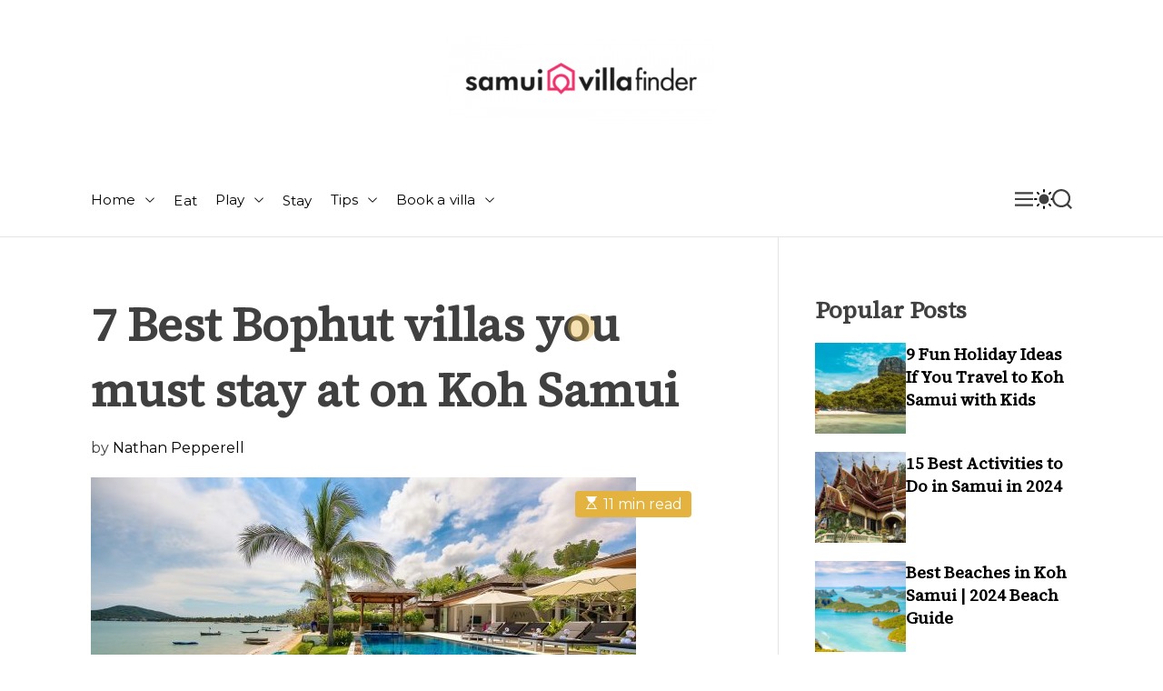

--- FILE ---
content_type: text/html; charset=UTF-8
request_url: https://www.samui-villa.com/guide/2021/05/best-bophut-villas
body_size: 34203
content:
<!doctype html>
<html lang="en-US" xmlns:fb="https://www.facebook.com/2008/fbml" xmlns:addthis="https://www.addthis.com/help/api-spec" >
<head>
    <meta charset="UTF-8">
    <meta name="viewport" content="width=device-width, initial-scale=1">
    <link rel="profile" href="https://gmpg.org/xfn/11">

    <script data-cfasync="false" data-no-defer="1" data-no-minify="1" data-no-optimize="1">var ewww_webp_supported=!1;function check_webp_feature(A,e){var w;e=void 0!==e?e:function(){},ewww_webp_supported?e(ewww_webp_supported):((w=new Image).onload=function(){ewww_webp_supported=0<w.width&&0<w.height,e&&e(ewww_webp_supported)},w.onerror=function(){e&&e(!1)},w.src="data:image/webp;base64,"+{alpha:"UklGRkoAAABXRUJQVlA4WAoAAAAQAAAAAAAAAAAAQUxQSAwAAAARBxAR/Q9ERP8DAABWUDggGAAAABQBAJ0BKgEAAQAAAP4AAA3AAP7mtQAAAA=="}[A])}check_webp_feature("alpha");</script><script data-cfasync="false" data-no-defer="1" data-no-minify="1" data-no-optimize="1">var Arrive=function(c,w){"use strict";if(c.MutationObserver&&"undefined"!=typeof HTMLElement){var r,a=0,u=(r=HTMLElement.prototype.matches||HTMLElement.prototype.webkitMatchesSelector||HTMLElement.prototype.mozMatchesSelector||HTMLElement.prototype.msMatchesSelector,{matchesSelector:function(e,t){return e instanceof HTMLElement&&r.call(e,t)},addMethod:function(e,t,r){var a=e[t];e[t]=function(){return r.length==arguments.length?r.apply(this,arguments):"function"==typeof a?a.apply(this,arguments):void 0}},callCallbacks:function(e,t){t&&t.options.onceOnly&&1==t.firedElems.length&&(e=[e[0]]);for(var r,a=0;r=e[a];a++)r&&r.callback&&r.callback.call(r.elem,r.elem);t&&t.options.onceOnly&&1==t.firedElems.length&&t.me.unbindEventWithSelectorAndCallback.call(t.target,t.selector,t.callback)},checkChildNodesRecursively:function(e,t,r,a){for(var i,n=0;i=e[n];n++)r(i,t,a)&&a.push({callback:t.callback,elem:i}),0<i.childNodes.length&&u.checkChildNodesRecursively(i.childNodes,t,r,a)},mergeArrays:function(e,t){var r,a={};for(r in e)e.hasOwnProperty(r)&&(a[r]=e[r]);for(r in t)t.hasOwnProperty(r)&&(a[r]=t[r]);return a},toElementsArray:function(e){return e=void 0!==e&&("number"!=typeof e.length||e===c)?[e]:e}}),e=(l.prototype.addEvent=function(e,t,r,a){a={target:e,selector:t,options:r,callback:a,firedElems:[]};return this._beforeAdding&&this._beforeAdding(a),this._eventsBucket.push(a),a},l.prototype.removeEvent=function(e){for(var t,r=this._eventsBucket.length-1;t=this._eventsBucket[r];r--)e(t)&&(this._beforeRemoving&&this._beforeRemoving(t),(t=this._eventsBucket.splice(r,1))&&t.length&&(t[0].callback=null))},l.prototype.beforeAdding=function(e){this._beforeAdding=e},l.prototype.beforeRemoving=function(e){this._beforeRemoving=e},l),t=function(i,n){var o=new e,l=this,s={fireOnAttributesModification:!1};return o.beforeAdding(function(t){var e=t.target;e!==c.document&&e!==c||(e=document.getElementsByTagName("html")[0]);var r=new MutationObserver(function(e){n.call(this,e,t)}),a=i(t.options);r.observe(e,a),t.observer=r,t.me=l}),o.beforeRemoving(function(e){e.observer.disconnect()}),this.bindEvent=function(e,t,r){t=u.mergeArrays(s,t);for(var a=u.toElementsArray(this),i=0;i<a.length;i++)o.addEvent(a[i],e,t,r)},this.unbindEvent=function(){var r=u.toElementsArray(this);o.removeEvent(function(e){for(var t=0;t<r.length;t++)if(this===w||e.target===r[t])return!0;return!1})},this.unbindEventWithSelectorOrCallback=function(r){var a=u.toElementsArray(this),i=r,e="function"==typeof r?function(e){for(var t=0;t<a.length;t++)if((this===w||e.target===a[t])&&e.callback===i)return!0;return!1}:function(e){for(var t=0;t<a.length;t++)if((this===w||e.target===a[t])&&e.selector===r)return!0;return!1};o.removeEvent(e)},this.unbindEventWithSelectorAndCallback=function(r,a){var i=u.toElementsArray(this);o.removeEvent(function(e){for(var t=0;t<i.length;t++)if((this===w||e.target===i[t])&&e.selector===r&&e.callback===a)return!0;return!1})},this},i=new function(){var s={fireOnAttributesModification:!1,onceOnly:!1,existing:!1};function n(e,t,r){return!(!u.matchesSelector(e,t.selector)||(e._id===w&&(e._id=a++),-1!=t.firedElems.indexOf(e._id)))&&(t.firedElems.push(e._id),!0)}var c=(i=new t(function(e){var t={attributes:!1,childList:!0,subtree:!0};return e.fireOnAttributesModification&&(t.attributes=!0),t},function(e,i){e.forEach(function(e){var t=e.addedNodes,r=e.target,a=[];null!==t&&0<t.length?u.checkChildNodesRecursively(t,i,n,a):"attributes"===e.type&&n(r,i)&&a.push({callback:i.callback,elem:r}),u.callCallbacks(a,i)})})).bindEvent;return i.bindEvent=function(e,t,r){t=void 0===r?(r=t,s):u.mergeArrays(s,t);var a=u.toElementsArray(this);if(t.existing){for(var i=[],n=0;n<a.length;n++)for(var o=a[n].querySelectorAll(e),l=0;l<o.length;l++)i.push({callback:r,elem:o[l]});if(t.onceOnly&&i.length)return r.call(i[0].elem,i[0].elem);setTimeout(u.callCallbacks,1,i)}c.call(this,e,t,r)},i},o=new function(){var a={};function i(e,t){return u.matchesSelector(e,t.selector)}var n=(o=new t(function(){return{childList:!0,subtree:!0}},function(e,r){e.forEach(function(e){var t=e.removedNodes,e=[];null!==t&&0<t.length&&u.checkChildNodesRecursively(t,r,i,e),u.callCallbacks(e,r)})})).bindEvent;return o.bindEvent=function(e,t,r){t=void 0===r?(r=t,a):u.mergeArrays(a,t),n.call(this,e,t,r)},o};d(HTMLElement.prototype),d(NodeList.prototype),d(HTMLCollection.prototype),d(HTMLDocument.prototype),d(Window.prototype);var n={};return s(i,n,"unbindAllArrive"),s(o,n,"unbindAllLeave"),n}function l(){this._eventsBucket=[],this._beforeAdding=null,this._beforeRemoving=null}function s(e,t,r){u.addMethod(t,r,e.unbindEvent),u.addMethod(t,r,e.unbindEventWithSelectorOrCallback),u.addMethod(t,r,e.unbindEventWithSelectorAndCallback)}function d(e){e.arrive=i.bindEvent,s(i,e,"unbindArrive"),e.leave=o.bindEvent,s(o,e,"unbindLeave")}}(window,void 0),ewww_webp_supported=!1;function check_webp_feature(e,t){var r;ewww_webp_supported?t(ewww_webp_supported):((r=new Image).onload=function(){ewww_webp_supported=0<r.width&&0<r.height,t(ewww_webp_supported)},r.onerror=function(){t(!1)},r.src="data:image/webp;base64,"+{alpha:"UklGRkoAAABXRUJQVlA4WAoAAAAQAAAAAAAAAAAAQUxQSAwAAAARBxAR/Q9ERP8DAABWUDggGAAAABQBAJ0BKgEAAQAAAP4AAA3AAP7mtQAAAA==",animation:"UklGRlIAAABXRUJQVlA4WAoAAAASAAAAAAAAAAAAQU5JTQYAAAD/////AABBTk1GJgAAAAAAAAAAAAAAAAAAAGQAAABWUDhMDQAAAC8AAAAQBxAREYiI/gcA"}[e])}function ewwwLoadImages(e){if(e){for(var t=document.querySelectorAll(".batch-image img, .image-wrapper a, .ngg-pro-masonry-item a, .ngg-galleria-offscreen-seo-wrapper a"),r=0,a=t.length;r<a;r++)ewwwAttr(t[r],"data-src",t[r].getAttribute("data-webp")),ewwwAttr(t[r],"data-thumbnail",t[r].getAttribute("data-webp-thumbnail"));for(var i=document.querySelectorAll("div.woocommerce-product-gallery__image"),r=0,a=i.length;r<a;r++)ewwwAttr(i[r],"data-thumb",i[r].getAttribute("data-webp-thumb"))}for(var n=document.querySelectorAll("video"),r=0,a=n.length;r<a;r++)ewwwAttr(n[r],"poster",e?n[r].getAttribute("data-poster-webp"):n[r].getAttribute("data-poster-image"));for(var o,l=document.querySelectorAll("img.ewww_webp_lazy_load"),r=0,a=l.length;r<a;r++)e&&(ewwwAttr(l[r],"data-lazy-srcset",l[r].getAttribute("data-lazy-srcset-webp")),ewwwAttr(l[r],"data-srcset",l[r].getAttribute("data-srcset-webp")),ewwwAttr(l[r],"data-lazy-src",l[r].getAttribute("data-lazy-src-webp")),ewwwAttr(l[r],"data-src",l[r].getAttribute("data-src-webp")),ewwwAttr(l[r],"data-orig-file",l[r].getAttribute("data-webp-orig-file")),ewwwAttr(l[r],"data-medium-file",l[r].getAttribute("data-webp-medium-file")),ewwwAttr(l[r],"data-large-file",l[r].getAttribute("data-webp-large-file")),null!=(o=l[r].getAttribute("srcset"))&&!1!==o&&o.includes("R0lGOD")&&ewwwAttr(l[r],"src",l[r].getAttribute("data-lazy-src-webp"))),l[r].className=l[r].className.replace(/\bewww_webp_lazy_load\b/,"");for(var s=document.querySelectorAll(".ewww_webp"),r=0,a=s.length;r<a;r++)e?(ewwwAttr(s[r],"srcset",s[r].getAttribute("data-srcset-webp")),ewwwAttr(s[r],"src",s[r].getAttribute("data-src-webp")),ewwwAttr(s[r],"data-orig-file",s[r].getAttribute("data-webp-orig-file")),ewwwAttr(s[r],"data-medium-file",s[r].getAttribute("data-webp-medium-file")),ewwwAttr(s[r],"data-large-file",s[r].getAttribute("data-webp-large-file")),ewwwAttr(s[r],"data-large_image",s[r].getAttribute("data-webp-large_image")),ewwwAttr(s[r],"data-src",s[r].getAttribute("data-webp-src"))):(ewwwAttr(s[r],"srcset",s[r].getAttribute("data-srcset-img")),ewwwAttr(s[r],"src",s[r].getAttribute("data-src-img"))),s[r].className=s[r].className.replace(/\bewww_webp\b/,"ewww_webp_loaded");window.jQuery&&jQuery.fn.isotope&&jQuery.fn.imagesLoaded&&(jQuery(".fusion-posts-container-infinite").imagesLoaded(function(){jQuery(".fusion-posts-container-infinite").hasClass("isotope")&&jQuery(".fusion-posts-container-infinite").isotope()}),jQuery(".fusion-portfolio:not(.fusion-recent-works) .fusion-portfolio-wrapper").imagesLoaded(function(){jQuery(".fusion-portfolio:not(.fusion-recent-works) .fusion-portfolio-wrapper").isotope()}))}function ewwwWebPInit(e){ewwwLoadImages(e),ewwwNggLoadGalleries(e),document.arrive(".ewww_webp",function(){ewwwLoadImages(e)}),document.arrive(".ewww_webp_lazy_load",function(){ewwwLoadImages(e)}),document.arrive("videos",function(){ewwwLoadImages(e)}),"loading"==document.readyState?document.addEventListener("DOMContentLoaded",ewwwJSONParserInit):("undefined"!=typeof galleries&&ewwwNggParseGalleries(e),ewwwWooParseVariations(e))}function ewwwAttr(e,t,r){null!=r&&!1!==r&&e.setAttribute(t,r)}function ewwwJSONParserInit(){"undefined"!=typeof galleries&&check_webp_feature("alpha",ewwwNggParseGalleries),check_webp_feature("alpha",ewwwWooParseVariations)}function ewwwWooParseVariations(e){if(e)for(var t=document.querySelectorAll("form.variations_form"),r=0,a=t.length;r<a;r++){var i=t[r].getAttribute("data-product_variations"),n=!1;try{for(var o in i=JSON.parse(i))void 0!==i[o]&&void 0!==i[o].image&&(void 0!==i[o].image.src_webp&&(i[o].image.src=i[o].image.src_webp,n=!0),void 0!==i[o].image.srcset_webp&&(i[o].image.srcset=i[o].image.srcset_webp,n=!0),void 0!==i[o].image.full_src_webp&&(i[o].image.full_src=i[o].image.full_src_webp,n=!0),void 0!==i[o].image.gallery_thumbnail_src_webp&&(i[o].image.gallery_thumbnail_src=i[o].image.gallery_thumbnail_src_webp,n=!0),void 0!==i[o].image.thumb_src_webp&&(i[o].image.thumb_src=i[o].image.thumb_src_webp,n=!0));n&&ewwwAttr(t[r],"data-product_variations",JSON.stringify(i))}catch(e){}}}function ewwwNggParseGalleries(e){if(e)for(var t in galleries){var r=galleries[t];galleries[t].images_list=ewwwNggParseImageList(r.images_list)}}function ewwwNggLoadGalleries(e){e&&document.addEventListener("ngg.galleria.themeadded",function(e,t){window.ngg_galleria._create_backup=window.ngg_galleria.create,window.ngg_galleria.create=function(e,t){var r=$(e).data("id");return galleries["gallery_"+r].images_list=ewwwNggParseImageList(galleries["gallery_"+r].images_list),window.ngg_galleria._create_backup(e,t)}})}function ewwwNggParseImageList(e){for(var t in e){var r=e[t];if(void 0!==r["image-webp"]&&(e[t].image=r["image-webp"],delete e[t]["image-webp"]),void 0!==r["thumb-webp"]&&(e[t].thumb=r["thumb-webp"],delete e[t]["thumb-webp"]),void 0!==r.full_image_webp&&(e[t].full_image=r.full_image_webp,delete e[t].full_image_webp),void 0!==r.srcsets)for(var a in r.srcsets)nggSrcset=r.srcsets[a],void 0!==r.srcsets[a+"-webp"]&&(e[t].srcsets[a]=r.srcsets[a+"-webp"],delete e[t].srcsets[a+"-webp"]);if(void 0!==r.full_srcsets)for(var i in r.full_srcsets)nggFSrcset=r.full_srcsets[i],void 0!==r.full_srcsets[i+"-webp"]&&(e[t].full_srcsets[i]=r.full_srcsets[i+"-webp"],delete e[t].full_srcsets[i+"-webp"])}return e}check_webp_feature("alpha",ewwwWebPInit);</script><meta name='robots' content='index, follow, max-image-preview:large, max-snippet:-1, max-video-preview:-1' />

	<!-- This site is optimized with the Yoast SEO plugin v26.8 - https://yoast.com/product/yoast-seo-wordpress/ -->
	<title>7 Best Bophut villas you must stay at on Koh Samui - Samui Travel Blog | Villa Finder</title>
	<meta name="description" content="Travelling to Koh Samui and looking for the best villas in Bophut? We compiled the list for families, groups, couples and single travelers." />
	<link rel="canonical" href="https://www.samui-villa.com/guide/2021/05/best-bophut-villas" />
	<meta property="og:locale" content="en_US" />
	<meta property="og:type" content="article" />
	<meta property="og:title" content="7 Best Bophut villas you must stay at on Koh Samui - Samui Travel Blog | Villa Finder" />
	<meta property="og:description" content="Travelling to Koh Samui and looking for the best villas in Bophut? We compiled the list for families, groups, couples and single travelers." />
	<meta property="og:url" content="https://www.samui-villa.com/guide/2021/05/best-bophut-villas" />
	<meta property="og:site_name" content="Samui Travel Blog | Villa Finder" />
	<meta property="article:published_time" content="2021-05-07T04:58:14+00:00" />
	<meta property="article:modified_time" content="2025-09-10T17:05:16+00:00" />
	<meta property="og:image" content="https://www.samui-villa.com/guide/wp-content/uploads/2019/03/villa-koh-samui-bophut-e1551927530899.jpg" />
	<meta property="og:image:width" content="600" />
	<meta property="og:image:height" content="338" />
	<meta property="og:image:type" content="image/jpeg" />
	<meta name="author" content="Nathan Pepperell" />
	<meta name="twitter:card" content="summary_large_image" />
	<meta name="twitter:label1" content="Written by" />
	<meta name="twitter:data1" content="Nathan Pepperell" />
	<meta name="twitter:label2" content="Est. reading time" />
	<meta name="twitter:data2" content="12 minutes" />
	<script type="application/ld+json" class="yoast-schema-graph">{"@context":"https://schema.org","@graph":[{"@type":"Article","@id":"https://www.samui-villa.com/guide/2021/05/best-bophut-villas#article","isPartOf":{"@id":"https://www.samui-villa.com/guide/2021/05/best-bophut-villas"},"author":{"name":"Nathan Pepperell","@id":"https://www.samui-villa.com/guide/#/schema/person/951b6d599ecafacea06ebec616103246"},"headline":"7 Best Bophut villas you must stay at on Koh Samui","datePublished":"2021-05-07T04:58:14+00:00","dateModified":"2025-09-10T17:05:16+00:00","mainEntityOfPage":{"@id":"https://www.samui-villa.com/guide/2021/05/best-bophut-villas"},"wordCount":2180,"publisher":{"@id":"https://www.samui-villa.com/guide/#organization"},"image":{"@id":"https://www.samui-villa.com/guide/2021/05/best-bophut-villas#primaryimage"},"thumbnailUrl":"https://www.samui-villa.com/guide/wp-content/uploads/2019/03/villa-koh-samui-bophut-e1551927530899.jpg","keywords":["beachfront villas","best villas list","Bo Phut","family villas","Luxury Villas","oceanfront villas","villas","Villas in Samui","villas with beach access"],"articleSection":["Featured posts","Villa focus"],"inLanguage":"en-US"},{"@type":"WebPage","@id":"https://www.samui-villa.com/guide/2021/05/best-bophut-villas","url":"https://www.samui-villa.com/guide/2021/05/best-bophut-villas","name":"7 Best Bophut villas you must stay at on Koh Samui - Samui Travel Blog | Villa Finder","isPartOf":{"@id":"https://www.samui-villa.com/guide/#website"},"primaryImageOfPage":{"@id":"https://www.samui-villa.com/guide/2021/05/best-bophut-villas#primaryimage"},"image":{"@id":"https://www.samui-villa.com/guide/2021/05/best-bophut-villas#primaryimage"},"thumbnailUrl":"https://www.samui-villa.com/guide/wp-content/uploads/2019/03/villa-koh-samui-bophut-e1551927530899.jpg","datePublished":"2021-05-07T04:58:14+00:00","dateModified":"2025-09-10T17:05:16+00:00","description":"Travelling to Koh Samui and looking for the best villas in Bophut? We compiled the list for families, groups, couples and single travelers.","breadcrumb":{"@id":"https://www.samui-villa.com/guide/2021/05/best-bophut-villas#breadcrumb"},"inLanguage":"en-US","potentialAction":[{"@type":"ReadAction","target":["https://www.samui-villa.com/guide/2021/05/best-bophut-villas"]}]},{"@type":"ImageObject","inLanguage":"en-US","@id":"https://www.samui-villa.com/guide/2021/05/best-bophut-villas#primaryimage","url":"https://www.samui-villa.com/guide/wp-content/uploads/2019/03/villa-koh-samui-bophut-e1551927530899.jpg","contentUrl":"https://www.samui-villa.com/guide/wp-content/uploads/2019/03/villa-koh-samui-bophut-e1551927530899.jpg","width":600,"height":338,"caption":"best bophut villas"},{"@type":"BreadcrumbList","@id":"https://www.samui-villa.com/guide/2021/05/best-bophut-villas#breadcrumb","itemListElement":[{"@type":"ListItem","position":1,"name":"Home","item":"https://www.samui-villa.com/guide"},{"@type":"ListItem","position":2,"name":"7 Best Bophut villas you must stay at on Koh Samui"}]},{"@type":"WebSite","@id":"https://www.samui-villa.com/guide/#website","url":"https://www.samui-villa.com/guide/","name":"Samui Travel Blog | Villa Finder","description":"","publisher":{"@id":"https://www.samui-villa.com/guide/#organization"},"potentialAction":[{"@type":"SearchAction","target":{"@type":"EntryPoint","urlTemplate":"https://www.samui-villa.com/guide/?s={search_term_string}"},"query-input":{"@type":"PropertyValueSpecification","valueRequired":true,"valueName":"search_term_string"}}],"inLanguage":"en-US"},{"@type":"Organization","@id":"https://www.samui-villa.com/guide/#organization","name":"Samui Travel Blog | Villa Finder","url":"https://www.samui-villa.com/guide/","logo":{"@type":"ImageObject","inLanguage":"en-US","@id":"https://www.samui-villa.com/guide/#/schema/logo/image/","url":"https://www.samui-villa.com/guide/wp-content/uploads/2024/04/SVF.png","contentUrl":"https://www.samui-villa.com/guide/wp-content/uploads/2024/04/SVF.png","width":480,"height":150,"caption":"Samui Travel Blog | Villa Finder"},"image":{"@id":"https://www.samui-villa.com/guide/#/schema/logo/image/"}},{"@type":"Person","@id":"https://www.samui-villa.com/guide/#/schema/person/951b6d599ecafacea06ebec616103246","name":"Nathan Pepperell","image":{"@type":"ImageObject","inLanguage":"en-US","@id":"https://www.samui-villa.com/guide/#/schema/person/image/","url":"https://secure.gravatar.com/avatar/76f7d580bcc9ecd8ae5ea6981b5529e3bb44150eadfa1d5ef3b450104275e461?s=96&d=mm&r=g","contentUrl":"https://secure.gravatar.com/avatar/76f7d580bcc9ecd8ae5ea6981b5529e3bb44150eadfa1d5ef3b450104275e461?s=96&d=mm&r=g","caption":"Nathan Pepperell"},"description":"From New Zealand. Digital Nomad. Lived in Thailand for 5+ years.","url":"https://www.samui-villa.com/guide/author/nathan"}]}</script>
	<!-- / Yoast SEO plugin. -->


<link rel="amphtml" href="https://www.samui-villa.com/guide/2021/05/best-bophut-villas/amp" /><meta name="generator" content="AMP for WP 1.1.11"/><link rel='dns-prefetch' href='//www.samui-villa.com' />
<link rel='dns-prefetch' href='//fonts.googleapis.com' />
<link rel='dns-prefetch' href='//jetpack.wordpress.com' />
<link rel='dns-prefetch' href='//s0.wp.com' />
<link rel='dns-prefetch' href='//public-api.wordpress.com' />
<link rel='dns-prefetch' href='//0.gravatar.com' />
<link rel='dns-prefetch' href='//1.gravatar.com' />
<link rel='dns-prefetch' href='//2.gravatar.com' />
<link rel="alternate" type="application/rss+xml" title="Samui Travel Blog | Villa Finder &raquo; Feed" href="https://www.samui-villa.com/guide/feed" />
<link rel="alternate" type="application/rss+xml" title="Samui Travel Blog | Villa Finder &raquo; Comments Feed" href="https://www.samui-villa.com/guide/comments/feed" />
<link rel="alternate" title="oEmbed (JSON)" type="application/json+oembed" href="https://www.samui-villa.com/guide/wp-json/oembed/1.0/embed?url=https%3A%2F%2Fwww.samui-villa.com%2Fguide%2F2021%2F05%2Fbest-bophut-villas" />
<link rel="alternate" title="oEmbed (XML)" type="text/xml+oembed" href="https://www.samui-villa.com/guide/wp-json/oembed/1.0/embed?url=https%3A%2F%2Fwww.samui-villa.com%2Fguide%2F2021%2F05%2Fbest-bophut-villas&#038;format=xml" />
<style id='wp-img-auto-sizes-contain-inline-css'>
img:is([sizes=auto i],[sizes^="auto," i]){contain-intrinsic-size:3000px 1500px}
/*# sourceURL=wp-img-auto-sizes-contain-inline-css */
</style>
<link rel='stylesheet' id='jetpack_related-posts-css' href='https://www.samui-villa.com/guide/wp-content/plugins/jetpack/modules/related-posts/related-posts.css?ver=20240116' media='all' />
<style id='wp-emoji-styles-inline-css'>

	img.wp-smiley, img.emoji {
		display: inline !important;
		border: none !important;
		box-shadow: none !important;
		height: 1em !important;
		width: 1em !important;
		margin: 0 0.07em !important;
		vertical-align: -0.1em !important;
		background: none !important;
		padding: 0 !important;
	}
/*# sourceURL=wp-emoji-styles-inline-css */
</style>
<style id='wp-block-library-inline-css'>
:root{--wp-block-synced-color:#7a00df;--wp-block-synced-color--rgb:122,0,223;--wp-bound-block-color:var(--wp-block-synced-color);--wp-editor-canvas-background:#ddd;--wp-admin-theme-color:#007cba;--wp-admin-theme-color--rgb:0,124,186;--wp-admin-theme-color-darker-10:#006ba1;--wp-admin-theme-color-darker-10--rgb:0,107,160.5;--wp-admin-theme-color-darker-20:#005a87;--wp-admin-theme-color-darker-20--rgb:0,90,135;--wp-admin-border-width-focus:2px}@media (min-resolution:192dpi){:root{--wp-admin-border-width-focus:1.5px}}.wp-element-button{cursor:pointer}:root .has-very-light-gray-background-color{background-color:#eee}:root .has-very-dark-gray-background-color{background-color:#313131}:root .has-very-light-gray-color{color:#eee}:root .has-very-dark-gray-color{color:#313131}:root .has-vivid-green-cyan-to-vivid-cyan-blue-gradient-background{background:linear-gradient(135deg,#00d084,#0693e3)}:root .has-purple-crush-gradient-background{background:linear-gradient(135deg,#34e2e4,#4721fb 50%,#ab1dfe)}:root .has-hazy-dawn-gradient-background{background:linear-gradient(135deg,#faaca8,#dad0ec)}:root .has-subdued-olive-gradient-background{background:linear-gradient(135deg,#fafae1,#67a671)}:root .has-atomic-cream-gradient-background{background:linear-gradient(135deg,#fdd79a,#004a59)}:root .has-nightshade-gradient-background{background:linear-gradient(135deg,#330968,#31cdcf)}:root .has-midnight-gradient-background{background:linear-gradient(135deg,#020381,#2874fc)}:root{--wp--preset--font-size--normal:16px;--wp--preset--font-size--huge:42px}.has-regular-font-size{font-size:1em}.has-larger-font-size{font-size:2.625em}.has-normal-font-size{font-size:var(--wp--preset--font-size--normal)}.has-huge-font-size{font-size:var(--wp--preset--font-size--huge)}.has-text-align-center{text-align:center}.has-text-align-left{text-align:left}.has-text-align-right{text-align:right}.has-fit-text{white-space:nowrap!important}#end-resizable-editor-section{display:none}.aligncenter{clear:both}.items-justified-left{justify-content:flex-start}.items-justified-center{justify-content:center}.items-justified-right{justify-content:flex-end}.items-justified-space-between{justify-content:space-between}.screen-reader-text{border:0;clip-path:inset(50%);height:1px;margin:-1px;overflow:hidden;padding:0;position:absolute;width:1px;word-wrap:normal!important}.screen-reader-text:focus{background-color:#ddd;clip-path:none;color:#444;display:block;font-size:1em;height:auto;left:5px;line-height:normal;padding:15px 23px 14px;text-decoration:none;top:5px;width:auto;z-index:100000}html :where(.has-border-color){border-style:solid}html :where([style*=border-top-color]){border-top-style:solid}html :where([style*=border-right-color]){border-right-style:solid}html :where([style*=border-bottom-color]){border-bottom-style:solid}html :where([style*=border-left-color]){border-left-style:solid}html :where([style*=border-width]){border-style:solid}html :where([style*=border-top-width]){border-top-style:solid}html :where([style*=border-right-width]){border-right-style:solid}html :where([style*=border-bottom-width]){border-bottom-style:solid}html :where([style*=border-left-width]){border-left-style:solid}html :where(img[class*=wp-image-]){height:auto;max-width:100%}:where(figure){margin:0 0 1em}html :where(.is-position-sticky){--wp-admin--admin-bar--position-offset:var(--wp-admin--admin-bar--height,0px)}@media screen and (max-width:600px){html :where(.is-position-sticky){--wp-admin--admin-bar--position-offset:0px}}

/*# sourceURL=wp-block-library-inline-css */
</style><style id='wp-block-button-inline-css'>
.wp-block-button__link{align-content:center;box-sizing:border-box;cursor:pointer;display:inline-block;height:100%;text-align:center;word-break:break-word}.wp-block-button__link.aligncenter{text-align:center}.wp-block-button__link.alignright{text-align:right}:where(.wp-block-button__link){border-radius:9999px;box-shadow:none;padding:calc(.667em + 2px) calc(1.333em + 2px);text-decoration:none}.wp-block-button[style*=text-decoration] .wp-block-button__link{text-decoration:inherit}.wp-block-buttons>.wp-block-button.has-custom-width{max-width:none}.wp-block-buttons>.wp-block-button.has-custom-width .wp-block-button__link{width:100%}.wp-block-buttons>.wp-block-button.has-custom-font-size .wp-block-button__link{font-size:inherit}.wp-block-buttons>.wp-block-button.wp-block-button__width-25{width:calc(25% - var(--wp--style--block-gap, .5em)*.75)}.wp-block-buttons>.wp-block-button.wp-block-button__width-50{width:calc(50% - var(--wp--style--block-gap, .5em)*.5)}.wp-block-buttons>.wp-block-button.wp-block-button__width-75{width:calc(75% - var(--wp--style--block-gap, .5em)*.25)}.wp-block-buttons>.wp-block-button.wp-block-button__width-100{flex-basis:100%;width:100%}.wp-block-buttons.is-vertical>.wp-block-button.wp-block-button__width-25{width:25%}.wp-block-buttons.is-vertical>.wp-block-button.wp-block-button__width-50{width:50%}.wp-block-buttons.is-vertical>.wp-block-button.wp-block-button__width-75{width:75%}.wp-block-button.is-style-squared,.wp-block-button__link.wp-block-button.is-style-squared{border-radius:0}.wp-block-button.no-border-radius,.wp-block-button__link.no-border-radius{border-radius:0!important}:root :where(.wp-block-button .wp-block-button__link.is-style-outline),:root :where(.wp-block-button.is-style-outline>.wp-block-button__link){border:2px solid;padding:.667em 1.333em}:root :where(.wp-block-button .wp-block-button__link.is-style-outline:not(.has-text-color)),:root :where(.wp-block-button.is-style-outline>.wp-block-button__link:not(.has-text-color)){color:currentColor}:root :where(.wp-block-button .wp-block-button__link.is-style-outline:not(.has-background)),:root :where(.wp-block-button.is-style-outline>.wp-block-button__link:not(.has-background)){background-color:initial;background-image:none}
/*# sourceURL=https://www.samui-villa.com/guide/wp-includes/blocks/button/style.min.css */
</style>
<style id='wp-block-heading-inline-css'>
h1:where(.wp-block-heading).has-background,h2:where(.wp-block-heading).has-background,h3:where(.wp-block-heading).has-background,h4:where(.wp-block-heading).has-background,h5:where(.wp-block-heading).has-background,h6:where(.wp-block-heading).has-background{padding:1.25em 2.375em}h1.has-text-align-left[style*=writing-mode]:where([style*=vertical-lr]),h1.has-text-align-right[style*=writing-mode]:where([style*=vertical-rl]),h2.has-text-align-left[style*=writing-mode]:where([style*=vertical-lr]),h2.has-text-align-right[style*=writing-mode]:where([style*=vertical-rl]),h3.has-text-align-left[style*=writing-mode]:where([style*=vertical-lr]),h3.has-text-align-right[style*=writing-mode]:where([style*=vertical-rl]),h4.has-text-align-left[style*=writing-mode]:where([style*=vertical-lr]),h4.has-text-align-right[style*=writing-mode]:where([style*=vertical-rl]),h5.has-text-align-left[style*=writing-mode]:where([style*=vertical-lr]),h5.has-text-align-right[style*=writing-mode]:where([style*=vertical-rl]),h6.has-text-align-left[style*=writing-mode]:where([style*=vertical-lr]),h6.has-text-align-right[style*=writing-mode]:where([style*=vertical-rl]){rotate:180deg}
/*# sourceURL=https://www.samui-villa.com/guide/wp-includes/blocks/heading/style.min.css */
</style>
<style id='wp-block-image-inline-css'>
.wp-block-image>a,.wp-block-image>figure>a{display:inline-block}.wp-block-image img{box-sizing:border-box;height:auto;max-width:100%;vertical-align:bottom}@media not (prefers-reduced-motion){.wp-block-image img.hide{visibility:hidden}.wp-block-image img.show{animation:show-content-image .4s}}.wp-block-image[style*=border-radius] img,.wp-block-image[style*=border-radius]>a{border-radius:inherit}.wp-block-image.has-custom-border img{box-sizing:border-box}.wp-block-image.aligncenter{text-align:center}.wp-block-image.alignfull>a,.wp-block-image.alignwide>a{width:100%}.wp-block-image.alignfull img,.wp-block-image.alignwide img{height:auto;width:100%}.wp-block-image .aligncenter,.wp-block-image .alignleft,.wp-block-image .alignright,.wp-block-image.aligncenter,.wp-block-image.alignleft,.wp-block-image.alignright{display:table}.wp-block-image .aligncenter>figcaption,.wp-block-image .alignleft>figcaption,.wp-block-image .alignright>figcaption,.wp-block-image.aligncenter>figcaption,.wp-block-image.alignleft>figcaption,.wp-block-image.alignright>figcaption{caption-side:bottom;display:table-caption}.wp-block-image .alignleft{float:left;margin:.5em 1em .5em 0}.wp-block-image .alignright{float:right;margin:.5em 0 .5em 1em}.wp-block-image .aligncenter{margin-left:auto;margin-right:auto}.wp-block-image :where(figcaption){margin-bottom:1em;margin-top:.5em}.wp-block-image.is-style-circle-mask img{border-radius:9999px}@supports ((-webkit-mask-image:none) or (mask-image:none)) or (-webkit-mask-image:none){.wp-block-image.is-style-circle-mask img{border-radius:0;-webkit-mask-image:url('data:image/svg+xml;utf8,<svg viewBox="0 0 100 100" xmlns="http://www.w3.org/2000/svg"><circle cx="50" cy="50" r="50"/></svg>');mask-image:url('data:image/svg+xml;utf8,<svg viewBox="0 0 100 100" xmlns="http://www.w3.org/2000/svg"><circle cx="50" cy="50" r="50"/></svg>');mask-mode:alpha;-webkit-mask-position:center;mask-position:center;-webkit-mask-repeat:no-repeat;mask-repeat:no-repeat;-webkit-mask-size:contain;mask-size:contain}}:root :where(.wp-block-image.is-style-rounded img,.wp-block-image .is-style-rounded img){border-radius:9999px}.wp-block-image figure{margin:0}.wp-lightbox-container{display:flex;flex-direction:column;position:relative}.wp-lightbox-container img{cursor:zoom-in}.wp-lightbox-container img:hover+button{opacity:1}.wp-lightbox-container button{align-items:center;backdrop-filter:blur(16px) saturate(180%);background-color:#5a5a5a40;border:none;border-radius:4px;cursor:zoom-in;display:flex;height:20px;justify-content:center;opacity:0;padding:0;position:absolute;right:16px;text-align:center;top:16px;width:20px;z-index:100}@media not (prefers-reduced-motion){.wp-lightbox-container button{transition:opacity .2s ease}}.wp-lightbox-container button:focus-visible{outline:3px auto #5a5a5a40;outline:3px auto -webkit-focus-ring-color;outline-offset:3px}.wp-lightbox-container button:hover{cursor:pointer;opacity:1}.wp-lightbox-container button:focus{opacity:1}.wp-lightbox-container button:focus,.wp-lightbox-container button:hover,.wp-lightbox-container button:not(:hover):not(:active):not(.has-background){background-color:#5a5a5a40;border:none}.wp-lightbox-overlay{box-sizing:border-box;cursor:zoom-out;height:100vh;left:0;overflow:hidden;position:fixed;top:0;visibility:hidden;width:100%;z-index:100000}.wp-lightbox-overlay .close-button{align-items:center;cursor:pointer;display:flex;justify-content:center;min-height:40px;min-width:40px;padding:0;position:absolute;right:calc(env(safe-area-inset-right) + 16px);top:calc(env(safe-area-inset-top) + 16px);z-index:5000000}.wp-lightbox-overlay .close-button:focus,.wp-lightbox-overlay .close-button:hover,.wp-lightbox-overlay .close-button:not(:hover):not(:active):not(.has-background){background:none;border:none}.wp-lightbox-overlay .lightbox-image-container{height:var(--wp--lightbox-container-height);left:50%;overflow:hidden;position:absolute;top:50%;transform:translate(-50%,-50%);transform-origin:top left;width:var(--wp--lightbox-container-width);z-index:9999999999}.wp-lightbox-overlay .wp-block-image{align-items:center;box-sizing:border-box;display:flex;height:100%;justify-content:center;margin:0;position:relative;transform-origin:0 0;width:100%;z-index:3000000}.wp-lightbox-overlay .wp-block-image img{height:var(--wp--lightbox-image-height);min-height:var(--wp--lightbox-image-height);min-width:var(--wp--lightbox-image-width);width:var(--wp--lightbox-image-width)}.wp-lightbox-overlay .wp-block-image figcaption{display:none}.wp-lightbox-overlay button{background:none;border:none}.wp-lightbox-overlay .scrim{background-color:#fff;height:100%;opacity:.9;position:absolute;width:100%;z-index:2000000}.wp-lightbox-overlay.active{visibility:visible}@media not (prefers-reduced-motion){.wp-lightbox-overlay.active{animation:turn-on-visibility .25s both}.wp-lightbox-overlay.active img{animation:turn-on-visibility .35s both}.wp-lightbox-overlay.show-closing-animation:not(.active){animation:turn-off-visibility .35s both}.wp-lightbox-overlay.show-closing-animation:not(.active) img{animation:turn-off-visibility .25s both}.wp-lightbox-overlay.zoom.active{animation:none;opacity:1;visibility:visible}.wp-lightbox-overlay.zoom.active .lightbox-image-container{animation:lightbox-zoom-in .4s}.wp-lightbox-overlay.zoom.active .lightbox-image-container img{animation:none}.wp-lightbox-overlay.zoom.active .scrim{animation:turn-on-visibility .4s forwards}.wp-lightbox-overlay.zoom.show-closing-animation:not(.active){animation:none}.wp-lightbox-overlay.zoom.show-closing-animation:not(.active) .lightbox-image-container{animation:lightbox-zoom-out .4s}.wp-lightbox-overlay.zoom.show-closing-animation:not(.active) .lightbox-image-container img{animation:none}.wp-lightbox-overlay.zoom.show-closing-animation:not(.active) .scrim{animation:turn-off-visibility .4s forwards}}@keyframes show-content-image{0%{visibility:hidden}99%{visibility:hidden}to{visibility:visible}}@keyframes turn-on-visibility{0%{opacity:0}to{opacity:1}}@keyframes turn-off-visibility{0%{opacity:1;visibility:visible}99%{opacity:0;visibility:visible}to{opacity:0;visibility:hidden}}@keyframes lightbox-zoom-in{0%{transform:translate(calc((-100vw + var(--wp--lightbox-scrollbar-width))/2 + var(--wp--lightbox-initial-left-position)),calc(-50vh + var(--wp--lightbox-initial-top-position))) scale(var(--wp--lightbox-scale))}to{transform:translate(-50%,-50%) scale(1)}}@keyframes lightbox-zoom-out{0%{transform:translate(-50%,-50%) scale(1);visibility:visible}99%{visibility:visible}to{transform:translate(calc((-100vw + var(--wp--lightbox-scrollbar-width))/2 + var(--wp--lightbox-initial-left-position)),calc(-50vh + var(--wp--lightbox-initial-top-position))) scale(var(--wp--lightbox-scale));visibility:hidden}}
/*# sourceURL=https://www.samui-villa.com/guide/wp-includes/blocks/image/style.min.css */
</style>
<style id='wp-block-image-theme-inline-css'>
:root :where(.wp-block-image figcaption){color:#555;font-size:13px;text-align:center}.is-dark-theme :root :where(.wp-block-image figcaption){color:#ffffffa6}.wp-block-image{margin:0 0 1em}
/*# sourceURL=https://www.samui-villa.com/guide/wp-includes/blocks/image/theme.min.css */
</style>
<style id='wp-block-buttons-inline-css'>
.wp-block-buttons{box-sizing:border-box}.wp-block-buttons.is-vertical{flex-direction:column}.wp-block-buttons.is-vertical>.wp-block-button:last-child{margin-bottom:0}.wp-block-buttons>.wp-block-button{display:inline-block;margin:0}.wp-block-buttons.is-content-justification-left{justify-content:flex-start}.wp-block-buttons.is-content-justification-left.is-vertical{align-items:flex-start}.wp-block-buttons.is-content-justification-center{justify-content:center}.wp-block-buttons.is-content-justification-center.is-vertical{align-items:center}.wp-block-buttons.is-content-justification-right{justify-content:flex-end}.wp-block-buttons.is-content-justification-right.is-vertical{align-items:flex-end}.wp-block-buttons.is-content-justification-space-between{justify-content:space-between}.wp-block-buttons.aligncenter{text-align:center}.wp-block-buttons:not(.is-content-justification-space-between,.is-content-justification-right,.is-content-justification-left,.is-content-justification-center) .wp-block-button.aligncenter{margin-left:auto;margin-right:auto;width:100%}.wp-block-buttons[style*=text-decoration] .wp-block-button,.wp-block-buttons[style*=text-decoration] .wp-block-button__link{text-decoration:inherit}.wp-block-buttons.has-custom-font-size .wp-block-button__link{font-size:inherit}.wp-block-buttons .wp-block-button__link{width:100%}.wp-block-button.aligncenter{text-align:center}
/*# sourceURL=https://www.samui-villa.com/guide/wp-includes/blocks/buttons/style.min.css */
</style>
<style id='wp-block-paragraph-inline-css'>
.is-small-text{font-size:.875em}.is-regular-text{font-size:1em}.is-large-text{font-size:2.25em}.is-larger-text{font-size:3em}.has-drop-cap:not(:focus):first-letter{float:left;font-size:8.4em;font-style:normal;font-weight:100;line-height:.68;margin:.05em .1em 0 0;text-transform:uppercase}body.rtl .has-drop-cap:not(:focus):first-letter{float:none;margin-left:.1em}p.has-drop-cap.has-background{overflow:hidden}:root :where(p.has-background){padding:1.25em 2.375em}:where(p.has-text-color:not(.has-link-color)) a{color:inherit}p.has-text-align-left[style*="writing-mode:vertical-lr"],p.has-text-align-right[style*="writing-mode:vertical-rl"]{rotate:180deg}
/*# sourceURL=https://www.samui-villa.com/guide/wp-includes/blocks/paragraph/style.min.css */
</style>
<style id='wp-block-quote-inline-css'>
.wp-block-quote{box-sizing:border-box;overflow-wrap:break-word}.wp-block-quote.is-large:where(:not(.is-style-plain)),.wp-block-quote.is-style-large:where(:not(.is-style-plain)){margin-bottom:1em;padding:0 1em}.wp-block-quote.is-large:where(:not(.is-style-plain)) p,.wp-block-quote.is-style-large:where(:not(.is-style-plain)) p{font-size:1.5em;font-style:italic;line-height:1.6}.wp-block-quote.is-large:where(:not(.is-style-plain)) cite,.wp-block-quote.is-large:where(:not(.is-style-plain)) footer,.wp-block-quote.is-style-large:where(:not(.is-style-plain)) cite,.wp-block-quote.is-style-large:where(:not(.is-style-plain)) footer{font-size:1.125em;text-align:right}.wp-block-quote>cite{display:block}
/*# sourceURL=https://www.samui-villa.com/guide/wp-includes/blocks/quote/style.min.css */
</style>
<style id='wp-block-quote-theme-inline-css'>
.wp-block-quote{border-left:.25em solid;margin:0 0 1.75em;padding-left:1em}.wp-block-quote cite,.wp-block-quote footer{color:currentColor;font-size:.8125em;font-style:normal;position:relative}.wp-block-quote:where(.has-text-align-right){border-left:none;border-right:.25em solid;padding-left:0;padding-right:1em}.wp-block-quote:where(.has-text-align-center){border:none;padding-left:0}.wp-block-quote.is-large,.wp-block-quote.is-style-large,.wp-block-quote:where(.is-style-plain){border:none}
/*# sourceURL=https://www.samui-villa.com/guide/wp-includes/blocks/quote/theme.min.css */
</style>
<style id='wp-block-separator-inline-css'>
@charset "UTF-8";.wp-block-separator{border:none;border-top:2px solid}:root :where(.wp-block-separator.is-style-dots){height:auto;line-height:1;text-align:center}:root :where(.wp-block-separator.is-style-dots):before{color:currentColor;content:"···";font-family:serif;font-size:1.5em;letter-spacing:2em;padding-left:2em}.wp-block-separator.is-style-dots{background:none!important;border:none!important}
/*# sourceURL=https://www.samui-villa.com/guide/wp-includes/blocks/separator/style.min.css */
</style>
<style id='wp-block-separator-theme-inline-css'>
.wp-block-separator.has-css-opacity{opacity:.4}.wp-block-separator{border:none;border-bottom:2px solid;margin-left:auto;margin-right:auto}.wp-block-separator.has-alpha-channel-opacity{opacity:1}.wp-block-separator:not(.is-style-wide):not(.is-style-dots){width:100px}.wp-block-separator.has-background:not(.is-style-dots){border-bottom:none;height:1px}.wp-block-separator.has-background:not(.is-style-wide):not(.is-style-dots){height:2px}
/*# sourceURL=https://www.samui-villa.com/guide/wp-includes/blocks/separator/theme.min.css */
</style>
<style id='global-styles-inline-css'>
:root{--wp--preset--aspect-ratio--square: 1;--wp--preset--aspect-ratio--4-3: 4/3;--wp--preset--aspect-ratio--3-4: 3/4;--wp--preset--aspect-ratio--3-2: 3/2;--wp--preset--aspect-ratio--2-3: 2/3;--wp--preset--aspect-ratio--16-9: 16/9;--wp--preset--aspect-ratio--9-16: 9/16;--wp--preset--color--black: #000000;--wp--preset--color--cyan-bluish-gray: #abb8c3;--wp--preset--color--white: #ffffff;--wp--preset--color--pale-pink: #f78da7;--wp--preset--color--vivid-red: #cf2e2e;--wp--preset--color--luminous-vivid-orange: #ff6900;--wp--preset--color--luminous-vivid-amber: #fcb900;--wp--preset--color--light-green-cyan: #7bdcb5;--wp--preset--color--vivid-green-cyan: #00d084;--wp--preset--color--pale-cyan-blue: #8ed1fc;--wp--preset--color--vivid-cyan-blue: #0693e3;--wp--preset--color--vivid-purple: #9b51e0;--wp--preset--gradient--vivid-cyan-blue-to-vivid-purple: linear-gradient(135deg,rgb(6,147,227) 0%,rgb(155,81,224) 100%);--wp--preset--gradient--light-green-cyan-to-vivid-green-cyan: linear-gradient(135deg,rgb(122,220,180) 0%,rgb(0,208,130) 100%);--wp--preset--gradient--luminous-vivid-amber-to-luminous-vivid-orange: linear-gradient(135deg,rgb(252,185,0) 0%,rgb(255,105,0) 100%);--wp--preset--gradient--luminous-vivid-orange-to-vivid-red: linear-gradient(135deg,rgb(255,105,0) 0%,rgb(207,46,46) 100%);--wp--preset--gradient--very-light-gray-to-cyan-bluish-gray: linear-gradient(135deg,rgb(238,238,238) 0%,rgb(169,184,195) 100%);--wp--preset--gradient--cool-to-warm-spectrum: linear-gradient(135deg,rgb(74,234,220) 0%,rgb(151,120,209) 20%,rgb(207,42,186) 40%,rgb(238,44,130) 60%,rgb(251,105,98) 80%,rgb(254,248,76) 100%);--wp--preset--gradient--blush-light-purple: linear-gradient(135deg,rgb(255,206,236) 0%,rgb(152,150,240) 100%);--wp--preset--gradient--blush-bordeaux: linear-gradient(135deg,rgb(254,205,165) 0%,rgb(254,45,45) 50%,rgb(107,0,62) 100%);--wp--preset--gradient--luminous-dusk: linear-gradient(135deg,rgb(255,203,112) 0%,rgb(199,81,192) 50%,rgb(65,88,208) 100%);--wp--preset--gradient--pale-ocean: linear-gradient(135deg,rgb(255,245,203) 0%,rgb(182,227,212) 50%,rgb(51,167,181) 100%);--wp--preset--gradient--electric-grass: linear-gradient(135deg,rgb(202,248,128) 0%,rgb(113,206,126) 100%);--wp--preset--gradient--midnight: linear-gradient(135deg,rgb(2,3,129) 0%,rgb(40,116,252) 100%);--wp--preset--font-size--small: 13px;--wp--preset--font-size--medium: 20px;--wp--preset--font-size--large: 36px;--wp--preset--font-size--x-large: 42px;--wp--preset--spacing--20: 0.44rem;--wp--preset--spacing--30: 0.67rem;--wp--preset--spacing--40: 1rem;--wp--preset--spacing--50: 1.5rem;--wp--preset--spacing--60: 2.25rem;--wp--preset--spacing--70: 3.38rem;--wp--preset--spacing--80: 5.06rem;--wp--preset--shadow--natural: 6px 6px 9px rgba(0, 0, 0, 0.2);--wp--preset--shadow--deep: 12px 12px 50px rgba(0, 0, 0, 0.4);--wp--preset--shadow--sharp: 6px 6px 0px rgba(0, 0, 0, 0.2);--wp--preset--shadow--outlined: 6px 6px 0px -3px rgb(255, 255, 255), 6px 6px rgb(0, 0, 0);--wp--preset--shadow--crisp: 6px 6px 0px rgb(0, 0, 0);}:where(.is-layout-flex){gap: 0.5em;}:where(.is-layout-grid){gap: 0.5em;}body .is-layout-flex{display: flex;}.is-layout-flex{flex-wrap: wrap;align-items: center;}.is-layout-flex > :is(*, div){margin: 0;}body .is-layout-grid{display: grid;}.is-layout-grid > :is(*, div){margin: 0;}:where(.wp-block-columns.is-layout-flex){gap: 2em;}:where(.wp-block-columns.is-layout-grid){gap: 2em;}:where(.wp-block-post-template.is-layout-flex){gap: 1.25em;}:where(.wp-block-post-template.is-layout-grid){gap: 1.25em;}.has-black-color{color: var(--wp--preset--color--black) !important;}.has-cyan-bluish-gray-color{color: var(--wp--preset--color--cyan-bluish-gray) !important;}.has-white-color{color: var(--wp--preset--color--white) !important;}.has-pale-pink-color{color: var(--wp--preset--color--pale-pink) !important;}.has-vivid-red-color{color: var(--wp--preset--color--vivid-red) !important;}.has-luminous-vivid-orange-color{color: var(--wp--preset--color--luminous-vivid-orange) !important;}.has-luminous-vivid-amber-color{color: var(--wp--preset--color--luminous-vivid-amber) !important;}.has-light-green-cyan-color{color: var(--wp--preset--color--light-green-cyan) !important;}.has-vivid-green-cyan-color{color: var(--wp--preset--color--vivid-green-cyan) !important;}.has-pale-cyan-blue-color{color: var(--wp--preset--color--pale-cyan-blue) !important;}.has-vivid-cyan-blue-color{color: var(--wp--preset--color--vivid-cyan-blue) !important;}.has-vivid-purple-color{color: var(--wp--preset--color--vivid-purple) !important;}.has-black-background-color{background-color: var(--wp--preset--color--black) !important;}.has-cyan-bluish-gray-background-color{background-color: var(--wp--preset--color--cyan-bluish-gray) !important;}.has-white-background-color{background-color: var(--wp--preset--color--white) !important;}.has-pale-pink-background-color{background-color: var(--wp--preset--color--pale-pink) !important;}.has-vivid-red-background-color{background-color: var(--wp--preset--color--vivid-red) !important;}.has-luminous-vivid-orange-background-color{background-color: var(--wp--preset--color--luminous-vivid-orange) !important;}.has-luminous-vivid-amber-background-color{background-color: var(--wp--preset--color--luminous-vivid-amber) !important;}.has-light-green-cyan-background-color{background-color: var(--wp--preset--color--light-green-cyan) !important;}.has-vivid-green-cyan-background-color{background-color: var(--wp--preset--color--vivid-green-cyan) !important;}.has-pale-cyan-blue-background-color{background-color: var(--wp--preset--color--pale-cyan-blue) !important;}.has-vivid-cyan-blue-background-color{background-color: var(--wp--preset--color--vivid-cyan-blue) !important;}.has-vivid-purple-background-color{background-color: var(--wp--preset--color--vivid-purple) !important;}.has-black-border-color{border-color: var(--wp--preset--color--black) !important;}.has-cyan-bluish-gray-border-color{border-color: var(--wp--preset--color--cyan-bluish-gray) !important;}.has-white-border-color{border-color: var(--wp--preset--color--white) !important;}.has-pale-pink-border-color{border-color: var(--wp--preset--color--pale-pink) !important;}.has-vivid-red-border-color{border-color: var(--wp--preset--color--vivid-red) !important;}.has-luminous-vivid-orange-border-color{border-color: var(--wp--preset--color--luminous-vivid-orange) !important;}.has-luminous-vivid-amber-border-color{border-color: var(--wp--preset--color--luminous-vivid-amber) !important;}.has-light-green-cyan-border-color{border-color: var(--wp--preset--color--light-green-cyan) !important;}.has-vivid-green-cyan-border-color{border-color: var(--wp--preset--color--vivid-green-cyan) !important;}.has-pale-cyan-blue-border-color{border-color: var(--wp--preset--color--pale-cyan-blue) !important;}.has-vivid-cyan-blue-border-color{border-color: var(--wp--preset--color--vivid-cyan-blue) !important;}.has-vivid-purple-border-color{border-color: var(--wp--preset--color--vivid-purple) !important;}.has-vivid-cyan-blue-to-vivid-purple-gradient-background{background: var(--wp--preset--gradient--vivid-cyan-blue-to-vivid-purple) !important;}.has-light-green-cyan-to-vivid-green-cyan-gradient-background{background: var(--wp--preset--gradient--light-green-cyan-to-vivid-green-cyan) !important;}.has-luminous-vivid-amber-to-luminous-vivid-orange-gradient-background{background: var(--wp--preset--gradient--luminous-vivid-amber-to-luminous-vivid-orange) !important;}.has-luminous-vivid-orange-to-vivid-red-gradient-background{background: var(--wp--preset--gradient--luminous-vivid-orange-to-vivid-red) !important;}.has-very-light-gray-to-cyan-bluish-gray-gradient-background{background: var(--wp--preset--gradient--very-light-gray-to-cyan-bluish-gray) !important;}.has-cool-to-warm-spectrum-gradient-background{background: var(--wp--preset--gradient--cool-to-warm-spectrum) !important;}.has-blush-light-purple-gradient-background{background: var(--wp--preset--gradient--blush-light-purple) !important;}.has-blush-bordeaux-gradient-background{background: var(--wp--preset--gradient--blush-bordeaux) !important;}.has-luminous-dusk-gradient-background{background: var(--wp--preset--gradient--luminous-dusk) !important;}.has-pale-ocean-gradient-background{background: var(--wp--preset--gradient--pale-ocean) !important;}.has-electric-grass-gradient-background{background: var(--wp--preset--gradient--electric-grass) !important;}.has-midnight-gradient-background{background: var(--wp--preset--gradient--midnight) !important;}.has-small-font-size{font-size: var(--wp--preset--font-size--small) !important;}.has-medium-font-size{font-size: var(--wp--preset--font-size--medium) !important;}.has-large-font-size{font-size: var(--wp--preset--font-size--large) !important;}.has-x-large-font-size{font-size: var(--wp--preset--font-size--x-large) !important;}
/*# sourceURL=global-styles-inline-css */
</style>
<style id='core-block-supports-inline-css'>
.wp-container-core-buttons-is-layout-16018d1d{justify-content:center;}
/*# sourceURL=core-block-supports-inline-css */
</style>

<style id='classic-theme-styles-inline-css'>
/*! This file is auto-generated */
.wp-block-button__link{color:#fff;background-color:#32373c;border-radius:9999px;box-shadow:none;text-decoration:none;padding:calc(.667em + 2px) calc(1.333em + 2px);font-size:1.125em}.wp-block-file__button{background:#32373c;color:#fff;text-decoration:none}
/*# sourceURL=/wp-includes/css/classic-themes.min.css */
</style>
<link rel='stylesheet' id='blossomthemes-toolkit-css' href='https://www.samui-villa.com/guide/wp-content/plugins/blossomthemes-toolkit/public/css/blossomthemes-toolkit-public.min.css?ver=2.2.6' media='all' />
<link rel='stylesheet' id='googlefonts-css' href='https://fonts.googleapis.com/css?family=Source+Serif+4:400|Montserrat:400&subset=latin' media='all' />
<link rel='stylesheet' id='ez-toc-css' href='https://www.samui-villa.com/guide/wp-content/plugins/easy-table-of-contents/assets/css/screen.min.css?ver=2.0.80' media='all' />
<style id='ez-toc-inline-css'>
div#ez-toc-container .ez-toc-title {font-size: 120%;}div#ez-toc-container .ez-toc-title {font-weight: 500;}div#ez-toc-container ul li , div#ez-toc-container ul li a {font-size: 95%;}div#ez-toc-container ul li , div#ez-toc-container ul li a {font-weight: 500;}div#ez-toc-container nav ul ul li {font-size: 90%;}.ez-toc-box-title {font-weight: bold; margin-bottom: 10px; text-align: center; text-transform: uppercase; letter-spacing: 1px; color: #666; padding-bottom: 5px;position:absolute;top:-4%;left:5%;background-color: inherit;transition: top 0.3s ease;}.ez-toc-box-title.toc-closed {top:-25%;}
.ez-toc-container-direction {direction: ltr;}.ez-toc-counter ul{counter-reset: item ;}.ez-toc-counter nav ul li a::before {content: counters(item, '.', decimal) '. ';display: inline-block;counter-increment: item;flex-grow: 0;flex-shrink: 0;margin-right: .2em; float: left; }.ez-toc-widget-direction {direction: ltr;}.ez-toc-widget-container ul{counter-reset: item ;}.ez-toc-widget-container nav ul li a::before {content: counters(item, '.', decimal) '. ';display: inline-block;counter-increment: item;flex-grow: 0;flex-shrink: 0;margin-right: .2em; float: left; }
/*# sourceURL=ez-toc-inline-css */
</style>
<link rel='stylesheet' id='harati-google-fonts-css' href='https://www.samui-villa.com/guide/wp-content/fonts/71cf52ad00cecf270e3aadd3b7156ef8.css?ver=1.0.0' media='all' />
<link rel='stylesheet' id='animate-css' href='https://www.samui-villa.com/guide/wp-content/themes/harati/assets/css/animate.min.css?ver=1.0.0' media='all' />
<link rel='stylesheet' id='swiper-style-css' href='https://www.samui-villa.com/guide/wp-content/themes/harati/assets/css/swiper-bundle.min.css?ver=1.0.0' media='all' />
<link rel='stylesheet' id='harati-style-css' href='https://www.samui-villa.com/guide/wp-content/themes/harati/style.css?ver=1.0.0' media='all' />
<style id='harati-style-inline-css'>
                                                
        
        
.posted-on, .tags-links, .comments-link { clip: rect(1px, 1px, 1px, 1px); height: 1px; position: absolute; overflow: hidden; width: 1px; }
/*# sourceURL=harati-style-inline-css */
</style>
<link rel='stylesheet' id='harati-night-style-css' href='https://www.samui-villa.com/guide/wp-content/themes/harati/assets/css/dark-mode.css?ver=1.0.0' media='all' />
<style id='harati-night-style-inline-css'>
                                
/*# sourceURL=harati-night-style-inline-css */
</style>
<link rel='stylesheet' id='addthis_all_pages-css' href='https://www.samui-villa.com/guide/wp-content/plugins/addthis/frontend/build/addthis_wordpress_public.min.css?ver=6.9' media='all' />
<script id="jetpack_related-posts-js-extra">
var related_posts_js_options = {"post_heading":"h4"};
//# sourceURL=jetpack_related-posts-js-extra
</script>
<script src="https://www.samui-villa.com/guide/wp-content/plugins/jetpack/_inc/build/related-posts/related-posts.min.js?ver=20240116" id="jetpack_related-posts-js"></script>
<script src="https://www.samui-villa.com/guide/wp-includes/js/jquery/jquery.min.js?ver=3.7.1" id="jquery-core-js"></script>
<script src="https://www.samui-villa.com/guide/wp-includes/js/jquery/jquery-migrate.min.js?ver=3.4.1" id="jquery-migrate-js"></script>
<link rel="https://api.w.org/" href="https://www.samui-villa.com/guide/wp-json/" /><link rel="alternate" title="JSON" type="application/json" href="https://www.samui-villa.com/guide/wp-json/wp/v2/posts/3030" /><link rel="EditURI" type="application/rsd+xml" title="RSD" href="https://www.samui-villa.com/guide/xmlrpc.php?rsd" />
<meta name="generator" content="WordPress 6.9" />
<link rel='shortlink' href='https://www.samui-villa.com/guide/?p=3030' />
<!-- Matomo -->
<script>
  var _paq = window._paq = window._paq || [];
  /* tracker methods like "setCustomDimension" should be called before "trackPageView" */
  _paq.push(["setExcludedQueryParams", ["gad_source"]]);
  _paq.push(["setExcludedReferrers", ["fox.villa-finder.com","admin.villa-finder.com","distribution.villa-finder.com","app.asana.com",".list-manage.com"]]);
  _paq.push(['trackPageView']);
  _paq.push(['enableLinkTracking']);
  (function() {
    var u="//matomo.villa-finder.com/";
    _paq.push(['setTrackerUrl', u+'matomo.php']);
    _paq.push(['setSiteId', '46']);
    var d=document, g=d.createElement('script'), s=d.getElementsByTagName('script')[0];
    g.async=true; g.src=u+'matomo.js'; s.parentNode.insertBefore(g,s);
  })();
</script>
<!-- End Matomo Code -->
<style type='text/css' media='screen'>
	h1{ font-family:"Source Serif 4", arial, sans-serif;}
	h2{ font-family:"Source Serif 4", arial, sans-serif;}
	h3{ font-family:"Source Serif 4", arial, sans-serif;}
	h4{ font-family:"Source Serif 4", arial, sans-serif;}
	h5{ font-family:"Source Serif 4", arial, sans-serif;}
	h6{ font-family:"Source Serif 4", arial, sans-serif;}
	body{ font-family:"Montserrat", arial, sans-serif;}
	blockquote{ font-family:"Montserrat", arial, sans-serif;}
	p{ font-family:"Montserrat", arial, sans-serif;}
	li{ font-family:"Montserrat", arial, sans-serif;}
</style>
<!-- fonts delivered by Wordpress Google Fonts, a plugin by Adrian3.com -->    <script type="text/javascript">
        let storageKey = 'theme-preference';

        let getColorPreference = function () {
            if (localStorage.getItem(storageKey))
                return localStorage.getItem(storageKey)
            else
                return window.matchMedia('(prefers-color-scheme: dark)').matches
                    ? 'dark'
                    : 'light'
        }

        let theme = {
            value: getColorPreference()
        };

        let setPreference = function () {
            localStorage.setItem(storageKey, theme.value);
            reflectPreference();
        }

        let reflectPreference = function () {
            document.firstElementChild.setAttribute("data-theme", theme.value);
            document.querySelector("#theme-toggle-mode-button")?.setAttribute("aria-label", theme.value);
        }

        // set early so no page flashes / CSS is made aware
        reflectPreference();

        window.addEventListener('load', function () {
            reflectPreference();
            let toggleBtn = document.querySelector("#theme-toggle-mode-button");
            if (toggleBtn) {
                toggleBtn.addEventListener("click", function () {
                    theme.value = theme.value === 'light' ? 'dark' : 'light';
                    setPreference();
                });
            }
        });

        // sync with system changes
        window
            .matchMedia('(prefers-color-scheme: dark)')
            .addEventListener('change', ({matches: isDark}) => {
                theme.value = isDark ? 'dark' : 'light';
                setPreference();
            });
    </script>
    <noscript><style>.lazyload[data-src]{display:none !important;}</style></noscript><style>.lazyload{background-image:none !important;}.lazyload:before{background-image:none !important;}</style><link rel="icon" href="https://www.samui-villa.com/guide/wp-content/uploads/2024/04/cropped-Favicon-3-32x32.png" sizes="32x32" />
<link rel="icon" href="https://www.samui-villa.com/guide/wp-content/uploads/2024/04/cropped-Favicon-3-192x192.png" sizes="192x192" />
<link rel="apple-touch-icon" href="https://www.samui-villa.com/guide/wp-content/uploads/2024/04/cropped-Favicon-3-180x180.png" />
<meta name="msapplication-TileImage" content="https://www.samui-villa.com/guide/wp-content/uploads/2024/04/cropped-Favicon-3-270x270.png" />
</head>

<body class="wp-singular post-template-default single single-post postid-3030 single-format-standard wp-custom-logo wp-embed-responsive wp-theme-harati  harati-header_style_1 harati-dark-mode has-sidebar right-sidebar date-hidden tags-hidden comment-hidden">



<div id="page" class="site">
    <div class="site-content-area">
    
    
    
    <a class="skip-link screen-reader-text" href="#primary">Skip to content</a>

    
    
<header id="masthead" class="site-header theme-site-header header-has-height-none "  role="banner">
    <div class="site-branding-center">
    <div class="wrapper">
        <div class="site-branding">
            <div class="site-logo">
            <a href="https://www.samui-villa.com/guide/" class="custom-logo-link" rel="home"><img width="480" height="150" src="[data-uri]" class="custom-logo lazyload ewww_webp_lazy_load" alt="Samui Villa Finder logo" decoding="async" fetchpriority="high"   data-src="https://www.samui-villa.com/guide/wp-content/uploads/2024/04/SVF.png" data-srcset="https://www.samui-villa.com/guide/wp-content/uploads/2024/04/SVF.png 480w, https://www.samui-villa.com/guide/wp-content/uploads/2024/04/SVF-300x94.png 300w, https://www.samui-villa.com/guide/wp-content/uploads/2024/04/SVF-192x60.png 192w" data-sizes="auto" data-eio-rwidth="480" data-eio-rheight="150" data-src-webp="https://www.samui-villa.com/guide/wp-content/uploads/2024/04/SVF.png.webp" data-srcset-webp="https://www.samui-villa.com/guide/wp-content/uploads/2024/04/SVF.png.webp 480w, https://www.samui-villa.com/guide/wp-content/uploads/2024/04/SVF-300x94.png.webp 300w, https://www.samui-villa.com/guide/wp-content/uploads/2024/04/SVF-192x60.png.webp 192w" /><noscript><img width="480" height="150" src="https://www.samui-villa.com/guide/wp-content/uploads/2024/04/SVF.png" class="custom-logo" alt="Samui Villa Finder logo" decoding="async" fetchpriority="high" srcset="https://www.samui-villa.com/guide/wp-content/uploads/2024/04/SVF.png 480w, https://www.samui-villa.com/guide/wp-content/uploads/2024/04/SVF-300x94.png 300w, https://www.samui-villa.com/guide/wp-content/uploads/2024/04/SVF-192x60.png 192w" sizes="(max-width: 480px) 100vw, 480px" data-eio="l" /></noscript></a>        </div>
                <div class="screen-reader-text">
            <a href="https://www.samui-villa.com/guide/" rel="home">Samui Travel Blog | Villa Finder</a>
        </div>
        </div><!-- .site-branding -->    </div>
</div>

<div class="masthead-main-navigation has-sticky-header">
    <div class="wrapper">
        <div class="site-header-wrapper">

            
            <div class="site-header-center">
                <div id="site-navigation" class="main-navigation theme-primary-menu">
                                            <nav class="primary-menu-wrapper" aria-label="Primary">
                            <ul class="primary-menu reset-list-style">
                                <li id="menu-item-2476" class="menu-item menu-item-type-custom menu-item-object-custom menu-item-home menu-item-has-children menu-item-2476"><a href="https://www.samui-villa.com/guide">Home<span class="icon"><svg class="svg-icon" aria-hidden="true" role="img" focusable="false" xmlns="http://www.w3.org/2000/svg" width="16" height="16" viewBox="0 0 16 16"><path fill="currentColor" d="M1.646 4.646a.5.5 0 0 1 .708 0L8 10.293l5.646-5.647a.5.5 0 0 1 .708.708l-6 6a.5.5 0 0 1-.708 0l-6-6a.5.5 0 0 1 0-.708z"></path></svg></span></a>
<ul class="sub-menu">
	<li id="menu-item-2621" class="menu-item menu-item-type-custom menu-item-object-custom menu-item-2621"><a href="https://www.samui-villa.com/en/static/contact-us">Contact us</a></li>
	<li id="menu-item-2622" class="menu-item menu-item-type-custom menu-item-object-custom menu-item-2622"><a href="https://www.samui-villa.com/en/static/about-us">About us</a></li>
</ul>
</li>
<li id="menu-item-2140" class="menu-item menu-item-type-taxonomy menu-item-object-category menu-item-2140"><a href="https://www.samui-villa.com/guide/category/food-and-beverages">Eat</a></li>
<li id="menu-item-2136" class="menu-item menu-item-type-taxonomy menu-item-object-category menu-item-has-children menu-item-2136"><a href="https://www.samui-villa.com/guide/category/activities">Play<span class="icon"><svg class="svg-icon" aria-hidden="true" role="img" focusable="false" xmlns="http://www.w3.org/2000/svg" width="16" height="16" viewBox="0 0 16 16"><path fill="currentColor" d="M1.646 4.646a.5.5 0 0 1 .708 0L8 10.293l5.646-5.647a.5.5 0 0 1 .708.708l-6 6a.5.5 0 0 1-.708 0l-6-6a.5.5 0 0 1 0-.708z"></path></svg></span></a>
<ul class="sub-menu">
	<li id="menu-item-2137" class="menu-item menu-item-type-taxonomy menu-item-object-category menu-item-2137"><a href="https://www.samui-villa.com/guide/category/activities/outdoor">Outdoor</a></li>
	<li id="menu-item-2138" class="menu-item menu-item-type-taxonomy menu-item-object-category menu-item-2138"><a href="https://www.samui-villa.com/guide/category/activities/relaxation">Relaxation</a></li>
</ul>
</li>
<li id="menu-item-2139" class="menu-item menu-item-type-taxonomy menu-item-object-category current-post-ancestor current-menu-parent current-post-parent menu-item-2139"><a href="https://www.samui-villa.com/guide/category/villa-focus">Stay</a></li>
<li id="menu-item-2611" class="menu-item menu-item-type-taxonomy menu-item-object-category menu-item-has-children menu-item-2611"><a href="https://www.samui-villa.com/guide/category/samui-travel-guide">Tips<span class="icon"><svg class="svg-icon" aria-hidden="true" role="img" focusable="false" xmlns="http://www.w3.org/2000/svg" width="16" height="16" viewBox="0 0 16 16"><path fill="currentColor" d="M1.646 4.646a.5.5 0 0 1 .708 0L8 10.293l5.646-5.647a.5.5 0 0 1 .708.708l-6 6a.5.5 0 0 1-.708 0l-6-6a.5.5 0 0 1 0-.708z"></path></svg></span></a>
<ul class="sub-menu">
	<li id="menu-item-2142" class="menu-item menu-item-type-taxonomy menu-item-object-category menu-item-2142"><a href="https://www.samui-villa.com/guide/category/travel-advice">Travel Advice</a></li>
</ul>
</li>
<li id="menu-item-2612" class="menu-item menu-item-type-custom menu-item-object-custom menu-item-has-children menu-item-2612"><a href="https://www.samui-villa.com">Book a villa<span class="icon"><svg class="svg-icon" aria-hidden="true" role="img" focusable="false" xmlns="http://www.w3.org/2000/svg" width="16" height="16" viewBox="0 0 16 16"><path fill="currentColor" d="M1.646 4.646a.5.5 0 0 1 .708 0L8 10.293l5.646-5.647a.5.5 0 0 1 .708.708l-6 6a.5.5 0 0 1-.708 0l-6-6a.5.5 0 0 1 0-.708z"></path></svg></span></a>
<ul class="sub-menu">
	<li id="menu-item-2613" class="menu-item menu-item-type-custom menu-item-object-custom menu-item-2613"><a href="https://www.samui-villa.com/en/find/chaweng">Chaweng villas</a></li>
	<li id="menu-item-2614" class="menu-item menu-item-type-custom menu-item-object-custom menu-item-2614"><a href="https://www.samui-villa.com/en/find/bophut-big-buddha">Bophut villas</a></li>
	<li id="menu-item-2615" class="menu-item menu-item-type-custom menu-item-object-custom menu-item-2615"><a href="https://www.samui-villa.com/en/find/choeng-mon">Choeng Mon villas</a></li>
	<li id="menu-item-4035" class="menu-item menu-item-type-custom menu-item-object-custom menu-item-4035"><a href="https://www.samui-villa.com/en/find/lipa-noi">Lipa Noi villas</a></li>
	<li id="menu-item-2616" class="menu-item menu-item-type-custom menu-item-object-custom menu-item-2616"><a href="https://www.samui-villa.com/en/find/mae-nam">Maenam villas</a></li>
	<li id="menu-item-2617" class="menu-item menu-item-type-custom menu-item-object-custom menu-item-2617"><a href="https://www.samui-villa.com/en/search/north-koh-samui">North Samui villas</a></li>
	<li id="menu-item-2619" class="menu-item menu-item-type-custom menu-item-object-custom menu-item-2619"><a href="https://www.samui-villa.com/en/search/south-koh-samui">South Samui villas</a></li>
	<li id="menu-item-2620" class="menu-item menu-item-type-custom menu-item-object-custom menu-item-2620"><a href="https://www.samui-villa.com/en/search/east-koh-samui">East Samui villas</a></li>
	<li id="menu-item-2618" class="menu-item menu-item-type-custom menu-item-object-custom menu-item-2618"><a href="https://www.samui-villa.com/en/search/west-koh-samui">West Samui villas</a></li>
</ul>
</li>
                            </ul>
                        </nav><!-- .primary-menu-wrapper -->
                                        </div><!-- .main-navigation -->
            </div>
            <div class="site-header-right">
                
                <button id="theme-toggle-offcanvas-button" class="theme-button theme-button-transparent theme-button-offcanvas" aria-expanded="false" aria-controls="theme-offcanvas-navigation">
                    <span class="screen-reader-text">Menu</span>
                    <span class="toggle-icon"><svg class="svg-icon" aria-hidden="true" role="img" focusable="false" xmlns="http://www.w3.org/2000/svg" width="20" height="20" viewBox="0 0 20 20"><path fill="currentColor" d="M1 3v2h18V3zm0 8h18V9H1zm0 6h18v-2H1z" /></svg></span>
                </button>

                                    <button id="theme-toggle-mode-button" class="theme-button theme-button-transparent theme-button-colormode" title="Toggle light/dark mode" aria-label="auto" aria-live="polite">
                        <span class="screen-reader-text">Switch color mode</span>
                        <svg class="svg-icon svg-icon-colormode" aria-hidden="true" width="24" height="24" viewBox="0 0 24 24">
                            <mask class="moon" id="moon-mask">
                                <rect x="0" y="0" width="100%" height="100%" fill="white" />
                                <circle cx="24" cy="10" r="6" fill="black" />
                            </mask>
                            <circle class="sun" cx="12" cy="12" r="6" mask="url(#moon-mask)" fill="currentColor" />
                            <g class="sun-beams" stroke="currentColor">
                                <line x1="12" y1="1" x2="12" y2="3" />
                                <line x1="12" y1="21" x2="12" y2="23" />
                                <line x1="4.22" y1="4.22" x2="5.64" y2="5.64" />
                                <line x1="18.36" y1="18.36" x2="19.78" y2="19.78" />
                                <line x1="1" y1="12" x2="3" y2="12" />
                                <line x1="21" y1="12" x2="23" y2="12" />
                                <line x1="4.22" y1="19.78" x2="5.64" y2="18.36" />
                                <line x1="18.36" y1="5.64" x2="19.78" y2="4.22" />
                            </g>
                        </svg>
                    </button>
                
                
                                <button id="theme-toggle-search-button" class="theme-button theme-button-transparent theme-button-search" aria-expanded="false" aria-controls="theme-header-search">
                    <span class="screen-reader-text">Search</span>
                    <svg class="svg-icon" aria-hidden="true" role="img" focusable="false" xmlns="http://www.w3.org/2000/svg" width="23" height="23" viewBox="0 0 23 23"><path fill="currentColor" d="M38.710696,48.0601792 L43,52.3494831 L41.3494831,54 L37.0601792,49.710696 C35.2632422,51.1481185 32.9839107,52.0076499 30.5038249,52.0076499 C24.7027226,52.0076499 20,47.3049272 20,41.5038249 C20,35.7027226 24.7027226,31 30.5038249,31 C36.3049272,31 41.0076499,35.7027226 41.0076499,41.5038249 C41.0076499,43.9839107 40.1481185,46.2632422 38.710696,48.0601792 Z M36.3875844,47.1716785 C37.8030221,45.7026647 38.6734666,43.7048964 38.6734666,41.5038249 C38.6734666,36.9918565 35.0157934,33.3341833 30.5038249,33.3341833 C25.9918565,33.3341833 22.3341833,36.9918565 22.3341833,41.5038249 C22.3341833,46.0157934 25.9918565,49.6734666 30.5038249,49.6734666 C32.7048964,49.6734666 34.7026647,48.8030221 36.1716785,47.3875844 C36.2023931,47.347638 36.2360451,47.3092237 36.2726343,47.2726343 C36.3092237,47.2360451 36.347638,47.2023931 36.3875844,47.1716785 Z" transform="translate(-20 -31)" /></svg>                </button>
                            </div>
        </div>
    </div>
</div></header><!-- #masthead -->




<div class="theme-offcanvas-panel theme-offcanvas-panel-menu">
    <div class="theme-offcanvas-header">
        <button id="theme-offcanvas-close" class="theme-button theme-button-transparent" aria-expanded="false">
            <span class="screen-reader-text">Close</span>
            <svg class="svg-icon" aria-hidden="true" role="img" focusable="false" xmlns="http://www.w3.org/2000/svg" width="24" height="24" viewBox="0 0 24 24"><path fill="currentColor" d="M18.717 6.697l-1.414-1.414-5.303 5.303-5.303-5.303-1.414 1.414 5.303 5.303-5.303 5.303 1.414 1.414 5.303-5.303 5.303 5.303 1.414-1.414-5.303-5.303z" /></svg>        </button><!-- .nav-toggle -->
    </div>

    <div class="theme-offcanvas-content">
        <nav aria-label="Mobile" role="navigation">
            <ul id="theme-offcanvas-navigation" class="theme-offcanvas-menu reset-list-style">
                
                    <li class="menu-item menu-item-type-custom menu-item-object-custom menu-item-home menu-item-has-children menu-item-2476"><div class="ancestor-wrapper"><a href="https://www.samui-villa.com/guide">Home</a><button class="theme-button sub-menu-toggle theme-button-transparent" data-toggle-target=".theme-offcanvas-menu .menu-item-2476 > .sub-menu" data-toggle-duration="250" aria-expanded="false"><span class="screen-reader-text">Show sub menu</span><svg class="svg-icon" aria-hidden="true" role="img" focusable="false" xmlns="http://www.w3.org/2000/svg" width="16" height="16" viewBox="0 0 16 16"><path fill="currentColor" d="M1.646 4.646a.5.5 0 0 1 .708 0L8 10.293l5.646-5.647a.5.5 0 0 1 .708.708l-6 6a.5.5 0 0 1-.708 0l-6-6a.5.5 0 0 1 0-.708z"></path></svg></button></div><!-- .ancestor-wrapper -->
<ul class="sub-menu">
	<li class="menu-item menu-item-type-custom menu-item-object-custom menu-item-2621"><div class="ancestor-wrapper"><a href="https://www.samui-villa.com/en/static/contact-us">Contact us</a></div><!-- .ancestor-wrapper --></li>
	<li class="menu-item menu-item-type-custom menu-item-object-custom menu-item-2622"><div class="ancestor-wrapper"><a href="https://www.samui-villa.com/en/static/about-us">About us</a></div><!-- .ancestor-wrapper --></li>
</ul>
</li>
<li class="menu-item menu-item-type-taxonomy menu-item-object-category menu-item-2140"><div class="ancestor-wrapper"><a href="https://www.samui-villa.com/guide/category/food-and-beverages">Eat</a></div><!-- .ancestor-wrapper --></li>
<li class="menu-item menu-item-type-taxonomy menu-item-object-category menu-item-has-children menu-item-2136"><div class="ancestor-wrapper"><a href="https://www.samui-villa.com/guide/category/activities">Play</a><button class="theme-button sub-menu-toggle theme-button-transparent" data-toggle-target=".theme-offcanvas-menu .menu-item-2136 > .sub-menu" data-toggle-duration="250" aria-expanded="false"><span class="screen-reader-text">Show sub menu</span><svg class="svg-icon" aria-hidden="true" role="img" focusable="false" xmlns="http://www.w3.org/2000/svg" width="16" height="16" viewBox="0 0 16 16"><path fill="currentColor" d="M1.646 4.646a.5.5 0 0 1 .708 0L8 10.293l5.646-5.647a.5.5 0 0 1 .708.708l-6 6a.5.5 0 0 1-.708 0l-6-6a.5.5 0 0 1 0-.708z"></path></svg></button></div><!-- .ancestor-wrapper -->
<ul class="sub-menu">
	<li class="menu-item menu-item-type-taxonomy menu-item-object-category menu-item-2137"><div class="ancestor-wrapper"><a href="https://www.samui-villa.com/guide/category/activities/outdoor">Outdoor</a></div><!-- .ancestor-wrapper --></li>
	<li class="menu-item menu-item-type-taxonomy menu-item-object-category menu-item-2138"><div class="ancestor-wrapper"><a href="https://www.samui-villa.com/guide/category/activities/relaxation">Relaxation</a></div><!-- .ancestor-wrapper --></li>
</ul>
</li>
<li class="menu-item menu-item-type-taxonomy menu-item-object-category current-post-ancestor current-menu-parent current-post-parent menu-item-2139"><div class="ancestor-wrapper"><a href="https://www.samui-villa.com/guide/category/villa-focus">Stay</a></div><!-- .ancestor-wrapper --></li>
<li class="menu-item menu-item-type-taxonomy menu-item-object-category menu-item-has-children menu-item-2611"><div class="ancestor-wrapper"><a href="https://www.samui-villa.com/guide/category/samui-travel-guide">Tips</a><button class="theme-button sub-menu-toggle theme-button-transparent" data-toggle-target=".theme-offcanvas-menu .menu-item-2611 > .sub-menu" data-toggle-duration="250" aria-expanded="false"><span class="screen-reader-text">Show sub menu</span><svg class="svg-icon" aria-hidden="true" role="img" focusable="false" xmlns="http://www.w3.org/2000/svg" width="16" height="16" viewBox="0 0 16 16"><path fill="currentColor" d="M1.646 4.646a.5.5 0 0 1 .708 0L8 10.293l5.646-5.647a.5.5 0 0 1 .708.708l-6 6a.5.5 0 0 1-.708 0l-6-6a.5.5 0 0 1 0-.708z"></path></svg></button></div><!-- .ancestor-wrapper -->
<ul class="sub-menu">
	<li class="menu-item menu-item-type-taxonomy menu-item-object-category menu-item-2142"><div class="ancestor-wrapper"><a href="https://www.samui-villa.com/guide/category/travel-advice">Travel Advice</a></div><!-- .ancestor-wrapper --></li>
</ul>
</li>
<li class="menu-item menu-item-type-custom menu-item-object-custom menu-item-has-children menu-item-2612"><div class="ancestor-wrapper"><a href="https://www.samui-villa.com">Book a villa</a><button class="theme-button sub-menu-toggle theme-button-transparent" data-toggle-target=".theme-offcanvas-menu .menu-item-2612 > .sub-menu" data-toggle-duration="250" aria-expanded="false"><span class="screen-reader-text">Show sub menu</span><svg class="svg-icon" aria-hidden="true" role="img" focusable="false" xmlns="http://www.w3.org/2000/svg" width="16" height="16" viewBox="0 0 16 16"><path fill="currentColor" d="M1.646 4.646a.5.5 0 0 1 .708 0L8 10.293l5.646-5.647a.5.5 0 0 1 .708.708l-6 6a.5.5 0 0 1-.708 0l-6-6a.5.5 0 0 1 0-.708z"></path></svg></button></div><!-- .ancestor-wrapper -->
<ul class="sub-menu">
	<li class="menu-item menu-item-type-custom menu-item-object-custom menu-item-2613"><div class="ancestor-wrapper"><a href="https://www.samui-villa.com/en/find/chaweng">Chaweng villas</a></div><!-- .ancestor-wrapper --></li>
	<li class="menu-item menu-item-type-custom menu-item-object-custom menu-item-2614"><div class="ancestor-wrapper"><a href="https://www.samui-villa.com/en/find/bophut-big-buddha">Bophut villas</a></div><!-- .ancestor-wrapper --></li>
	<li class="menu-item menu-item-type-custom menu-item-object-custom menu-item-2615"><div class="ancestor-wrapper"><a href="https://www.samui-villa.com/en/find/choeng-mon">Choeng Mon villas</a></div><!-- .ancestor-wrapper --></li>
	<li class="menu-item menu-item-type-custom menu-item-object-custom menu-item-4035"><div class="ancestor-wrapper"><a href="https://www.samui-villa.com/en/find/lipa-noi">Lipa Noi villas</a></div><!-- .ancestor-wrapper --></li>
	<li class="menu-item menu-item-type-custom menu-item-object-custom menu-item-2616"><div class="ancestor-wrapper"><a href="https://www.samui-villa.com/en/find/mae-nam">Maenam villas</a></div><!-- .ancestor-wrapper --></li>
	<li class="menu-item menu-item-type-custom menu-item-object-custom menu-item-2617"><div class="ancestor-wrapper"><a href="https://www.samui-villa.com/en/search/north-koh-samui">North Samui villas</a></div><!-- .ancestor-wrapper --></li>
	<li class="menu-item menu-item-type-custom menu-item-object-custom menu-item-2619"><div class="ancestor-wrapper"><a href="https://www.samui-villa.com/en/search/south-koh-samui">South Samui villas</a></div><!-- .ancestor-wrapper --></li>
	<li class="menu-item menu-item-type-custom menu-item-object-custom menu-item-2620"><div class="ancestor-wrapper"><a href="https://www.samui-villa.com/en/search/east-koh-samui">East Samui villas</a></div><!-- .ancestor-wrapper --></li>
	<li class="menu-item menu-item-type-custom menu-item-object-custom menu-item-2618"><div class="ancestor-wrapper"><a href="https://www.samui-villa.com/en/search/west-koh-samui">West Samui villas</a></div><!-- .ancestor-wrapper --></li>
</ul>
</li>

                    
            </ul><!-- .theme-offcanvas-navigation -->
        </nav>
    </div>
</div> <!-- theme-offcanvas-panel-menu -->

<div class="theme-search-panel">
    <div class="wrapper">
        <div id="theme-header-search" class="search-panel-wrapper">
            <form role="search" aria-label="Search for:" method="get" class="search-form" action="https://www.samui-villa.com/guide/">
				<label>
					<span class="screen-reader-text">Search for:</span>
					<input type="search" class="search-field" placeholder="Search &hellip;" value="" name="s" />
				</label>
				<input type="submit" class="search-submit" value="Search" />
			</form>            <button id="harati-search-canvas-close" class="theme-button theme-button-transparent search-close">
                <span class="screen-reader-text">
                    Close search                </span>
                <svg class="svg-icon" aria-hidden="true" role="img" focusable="false" xmlns="http://www.w3.org/2000/svg" width="24" height="24" viewBox="0 0 24 24"><path fill="currentColor" d="M18.717 6.697l-1.414-1.414-5.303 5.303-5.303-5.303-1.414 1.414 5.303 5.303-5.303 5.303 1.414 1.414 5.303-5.303 5.303 5.303 1.414-1.414-5.303-5.303z" /></svg>            </button><!-- .search-toggle -->

        </div>
    </div>
</div> <!-- theme-search-panel -->
        
    <main id="site-content" role="main">
        <div class="wrapper">
            <div id="primary" class="content-area theme-sticky-component">

                
<article id="post-3030" class="post-3030 post type-post status-publish format-standard has-post-thumbnail hentry category-featured-posts category-villa-focus tag-beachfront-villas tag-best-villas-list tag-bo-phut tag-family-villas tag-luxury-villas tag-oceanfront-villas tag-villas tag-villas-in-samui tag-villas-with-beach-access">
				<header class="entry-header">
				<h1 class="entry-title entry-title-large">7 Best Bophut villas you must stay at on Koh Samui</h1>					<div class="entry-meta">
						<span class="posted-on">Posted on <a href="https://www.samui-villa.com/guide/2021/05/best-bophut-villas" rel="bookmark"><time class="entry-date published" datetime="2021-05-07T12:58:14+08:00">May 7, 2021</time><time class="updated" datetime="2025-09-11T01:05:16+08:00">September 11, 2025</time></a></span><span class="byline"> by <span class="author vcard"><a class="url fn n" href="https://www.samui-villa.com/guide/author/nathan">Nathan Pepperell</a></span></span>					</div><!-- .entry-meta -->
							</header><!-- .entry-header -->

			
            <div class="entry-image">
                <figure class="featured-media">
                    <img width="600" height="338" src="[data-uri]" class="attachment-post-thumbnail size-post-thumbnail wp-post-image lazyload" alt="best bophut villas" decoding="async" data-src="https://www.samui-villa.com/guide/wp-content/uploads/2019/03/villa-koh-samui-bophut-e1551927530899.jpg" data-eio-rwidth="600" data-eio-rheight="338" /><noscript><img width="600" height="338" src="https://www.samui-villa.com/guide/wp-content/uploads/2019/03/villa-koh-samui-bophut-e1551927530899.jpg" class="attachment-post-thumbnail size-post-thumbnail wp-post-image" alt="best bophut villas" decoding="async" data-eio="l" /></noscript>                </figure>
                
        <div class="harati-meta post-read-time">
            <span class="meta-icon">
                <span class="screen-reader-text">Estimated read time</span>
                <svg class="svg-icon" aria-hidden="true" role="img" focusable="false" xmlns="http://www.w3.org/2000/svg" width="16" height="16" viewBox="0 0 16 16"><path fill="currentColor" d="M2 14.5a.5.5 0 0 0 .5.5h11a.5.5 0 1 0 0-1h-1v-1a4.5 4.5 0 0 0-2.557-4.06c-.29-.139-.443-.377-.443-.59v-.7c0-.213.154-.451.443-.59A4.5 4.5 0 0 0 12.5 3V2h1a.5.5 0 0 0 0-1h-11a.5.5 0 0 0 0 1h1v1a4.5 4.5 0 0 0 2.557 4.06c.29.139.443.377.443.59v.7c0 .213-.154.451-.443.59A4.5 4.5 0 0 0 3.5 13v1h-1a.5.5 0 0 0-.5.5zm2.5-.5v-1a3.5 3.5 0 0 1 1.989-3.158c.533-.256 1.011-.79 1.011-1.491v-.702s.18.101.5.101.5-.1.5-.1v.7c0 .701.478 1.236 1.011 1.492A3.5 3.5 0 0 1 11.5 13v1h-7z" /></svg>            </span>
            <span class="meta-text">
                11 min read            </span>
        </div>
            </div><!-- .entry-image -->

        
				<div class="entry-content">
		<div class="at-above-post addthis_tool" data-url="https://www.samui-villa.com/guide/2021/05/best-bophut-villas"></div>
<p>Are you travelling to Koh Samui and looking for the <strong>best villas in Bophut</strong>? Well, look no further! We have found and reviewed the best villas in Bophut, Samui&nbsp;— suitable for families, groups, couples and single travellers.</p>



<figure class="wp-block-image size-full"><img decoding="async" width="800" height="450" src="[data-uri]" alt="8 best villas to stay at on Koh Samui" class="wp-image-3494 lazyload ewww_webp_lazy_load"   data-src="https://blog.samui-villa.com/wp-content/uploads/2022/07/big-tiny-belly-XtnNrQYC7ts-unsplash.jpg" data-srcset="https://www.samui-villa.com/guide/wp-content/uploads/2022/07/big-tiny-belly-XtnNrQYC7ts-unsplash.jpg 800w, https://www.samui-villa.com/guide/wp-content/uploads/2022/07/big-tiny-belly-XtnNrQYC7ts-unsplash-300x169.jpg 300w, https://www.samui-villa.com/guide/wp-content/uploads/2022/07/big-tiny-belly-XtnNrQYC7ts-unsplash-630x354.jpg 630w, https://www.samui-villa.com/guide/wp-content/uploads/2022/07/big-tiny-belly-XtnNrQYC7ts-unsplash-768x432.jpg 768w" data-sizes="auto" data-eio-rwidth="800" data-eio-rheight="450" data-srcset-webp="https://www.samui-villa.com/guide/wp-content/uploads/2022/07/big-tiny-belly-XtnNrQYC7ts-unsplash.jpg.webp 800w, https://www.samui-villa.com/guide/wp-content/uploads/2022/07/big-tiny-belly-XtnNrQYC7ts-unsplash-300x169.jpg.webp 300w, https://www.samui-villa.com/guide/wp-content/uploads/2022/07/big-tiny-belly-XtnNrQYC7ts-unsplash-630x354.jpg.webp 630w, https://www.samui-villa.com/guide/wp-content/uploads/2022/07/big-tiny-belly-XtnNrQYC7ts-unsplash-768x432.jpg.webp 768w" /><noscript><img decoding="async" width="800" height="450" src="https://blog.samui-villa.com/wp-content/uploads/2022/07/big-tiny-belly-XtnNrQYC7ts-unsplash.jpg" alt="8 best villas to stay at on Koh Samui" class="wp-image-3494" srcset="https://www.samui-villa.com/guide/wp-content/uploads/2022/07/big-tiny-belly-XtnNrQYC7ts-unsplash.jpg 800w, https://www.samui-villa.com/guide/wp-content/uploads/2022/07/big-tiny-belly-XtnNrQYC7ts-unsplash-300x169.jpg 300w, https://www.samui-villa.com/guide/wp-content/uploads/2022/07/big-tiny-belly-XtnNrQYC7ts-unsplash-630x354.jpg 630w, https://www.samui-villa.com/guide/wp-content/uploads/2022/07/big-tiny-belly-XtnNrQYC7ts-unsplash-768x432.jpg 768w" sizes="(max-width: 800px) 100vw, 800px" data-eio="l" /></noscript></figure>



<div id="ez-toc-container" class="ez-toc-v2_0_80 counter-hierarchy ez-toc-counter ez-toc-grey ez-toc-container-direction">
<div class="ez-toc-title-container">
<p class="ez-toc-title" style="cursor:inherit">Table of Contents</p>
<span class="ez-toc-title-toggle"><a href="#" class="ez-toc-pull-right ez-toc-btn ez-toc-btn-xs ez-toc-btn-default ez-toc-toggle" aria-label="Toggle Table of Content"><span class="ez-toc-js-icon-con"><span class=""><span class="eztoc-hide" style="display:none;">Toggle</span><span class="ez-toc-icon-toggle-span"><svg style="fill: #999;color:#999" xmlns="http://www.w3.org/2000/svg" class="list-377408" width="20px" height="20px" viewBox="0 0 24 24" fill="none"><path d="M6 6H4v2h2V6zm14 0H8v2h12V6zM4 11h2v2H4v-2zm16 0H8v2h12v-2zM4 16h2v2H4v-2zm16 0H8v2h12v-2z" fill="currentColor"></path></svg><svg style="fill: #999;color:#999" class="arrow-unsorted-368013" xmlns="http://www.w3.org/2000/svg" width="10px" height="10px" viewBox="0 0 24 24" version="1.2" baseProfile="tiny"><path d="M18.2 9.3l-6.2-6.3-6.2 6.3c-.2.2-.3.4-.3.7s.1.5.3.7c.2.2.4.3.7.3h11c.3 0 .5-.1.7-.3.2-.2.3-.5.3-.7s-.1-.5-.3-.7zM5.8 14.7l6.2 6.3 6.2-6.3c.2-.2.3-.5.3-.7s-.1-.5-.3-.7c-.2-.2-.4-.3-.7-.3h-11c-.3 0-.5.1-.7.3-.2.2-.3.5-.3.7s.1.5.3.7z"/></svg></span></span></span></a></span></div>
<nav><ul class='ez-toc-list ez-toc-list-level-1 ' ><li class='ez-toc-page-1 ez-toc-heading-level-2'><a class="ez-toc-link ez-toc-heading-1" href="#1_Baan_Benjamart_%E2%80%93_stunning_beachfront_villa_in_Bophut" >1. Baan Benjamart &#8211; stunning beachfront villa in Bophut</a></li><li class='ez-toc-page-1 ez-toc-heading-level-2'><a class="ez-toc-link ez-toc-heading-2" href="#2_Ban_Kinaree_%E2%80%93_Bophut_villa_with_amazing_hillviews" >2. Ban Kinaree &#8211; Bophut villa with amazing hillviews</a></li><li class='ez-toc-page-1 ez-toc-heading-level-2'><a class="ez-toc-link ez-toc-heading-3" href="#3_Baan_Feung_Fah_%E2%80%93_Uninterrupted_ocean_views" >3. Baan Feung Fah &#8211; Uninterrupted ocean views</a></li><li class='ez-toc-page-1 ez-toc-heading-level-2'><a class="ez-toc-link ez-toc-heading-4" href="#4_Villa_Manta_%E2%80%93_Dreamy_family_Bophut_villa" >4. Villa Manta &#8211; Dreamy family Bophut villa</a></li><li class='ez-toc-page-1 ez-toc-heading-level-2'><a class="ez-toc-link ez-toc-heading-5" href="#5_Baan_Mika_%E2%80%93_luxurious_beachfront_villa_for_big_groups" >5. Baan Mika &#8211; luxurious beachfront villa for big groups</a></li><li class='ez-toc-page-1 ez-toc-heading-level-2'><a class="ez-toc-link ez-toc-heading-6" href="#6_Baan_Sawan" >6. Baan Sawan</a></li><li class='ez-toc-page-1 ez-toc-heading-level-2'><a class="ez-toc-link ez-toc-heading-7" href="#7_Purana_Residence_%E2%80%93_Bophut_villa_with_breathtaking_views" >7. Purana Residence &#8211; Bophut villa with breathtaking views</a></li><li class='ez-toc-page-1 ez-toc-heading-level-2'><a class="ez-toc-link ez-toc-heading-8" href="#FAQs_About_Bophut_Villas_in_Koh_Samui" >FAQs About Bophut Villas in Koh Samui</a></li></ul></nav></div>
<h2 class="wp-block-heading"><span class="ez-toc-section" id="1_Baan_Benjamart_%E2%80%93_stunning_beachfront_villa_in_Bophut"></span><a href="https://www.samui-villa.com/en/villa/bo-phut/baan-benjamart?utm_source=sv-blog&amp;utm_medium=referral&amp;utm_campaign=best-bophut-villas" target="_blank" rel="noreferrer noopener">1. Baan Benjamart</a> &#8211; stunning beachfront villa in Bophut<span class="ez-toc-section-end"></span></h2>



<figure class="wp-block-image size-full"><img decoding="async" width="800" height="450" src="[data-uri]" alt="one of the best villas in bophut with amazing sea view" class="wp-image-3490 lazyload ewww_webp_lazy_load"   data-src="https://blog.samui-villa.com/wp-content/uploads/2022/07/baan-benjamart-web-dhevatara-residence-villa-1-november-2015-21-5c46db46987a0-1.jpeg" data-srcset="https://www.samui-villa.com/guide/wp-content/uploads/2022/07/baan-benjamart-web-dhevatara-residence-villa-1-november-2015-21-5c46db46987a0-1.jpeg 800w, https://www.samui-villa.com/guide/wp-content/uploads/2022/07/baan-benjamart-web-dhevatara-residence-villa-1-november-2015-21-5c46db46987a0-1-300x169.jpeg 300w, https://www.samui-villa.com/guide/wp-content/uploads/2022/07/baan-benjamart-web-dhevatara-residence-villa-1-november-2015-21-5c46db46987a0-1-630x354.jpeg 630w, https://www.samui-villa.com/guide/wp-content/uploads/2022/07/baan-benjamart-web-dhevatara-residence-villa-1-november-2015-21-5c46db46987a0-1-768x432.jpeg 768w" data-sizes="auto" data-eio-rwidth="800" data-eio-rheight="450" data-srcset-webp="https://www.samui-villa.com/guide/wp-content/uploads/2022/07/baan-benjamart-web-dhevatara-residence-villa-1-november-2015-21-5c46db46987a0-1.jpeg.webp 800w, https://www.samui-villa.com/guide/wp-content/uploads/2022/07/baan-benjamart-web-dhevatara-residence-villa-1-november-2015-21-5c46db46987a0-1-300x169.jpeg.webp 300w, https://www.samui-villa.com/guide/wp-content/uploads/2022/07/baan-benjamart-web-dhevatara-residence-villa-1-november-2015-21-5c46db46987a0-1-630x354.jpeg.webp 630w, https://www.samui-villa.com/guide/wp-content/uploads/2022/07/baan-benjamart-web-dhevatara-residence-villa-1-november-2015-21-5c46db46987a0-1-768x432.jpeg.webp 768w" /><noscript><img decoding="async" width="800" height="450" src="https://blog.samui-villa.com/wp-content/uploads/2022/07/baan-benjamart-web-dhevatara-residence-villa-1-november-2015-21-5c46db46987a0-1.jpeg" alt="one of the best villas in bophut with amazing sea view" class="wp-image-3490" srcset="https://www.samui-villa.com/guide/wp-content/uploads/2022/07/baan-benjamart-web-dhevatara-residence-villa-1-november-2015-21-5c46db46987a0-1.jpeg 800w, https://www.samui-villa.com/guide/wp-content/uploads/2022/07/baan-benjamart-web-dhevatara-residence-villa-1-november-2015-21-5c46db46987a0-1-300x169.jpeg 300w, https://www.samui-villa.com/guide/wp-content/uploads/2022/07/baan-benjamart-web-dhevatara-residence-villa-1-november-2015-21-5c46db46987a0-1-630x354.jpeg 630w, https://www.samui-villa.com/guide/wp-content/uploads/2022/07/baan-benjamart-web-dhevatara-residence-villa-1-november-2015-21-5c46db46987a0-1-768x432.jpeg 768w" sizes="(max-width: 800px) 100vw, 800px" data-eio="l" /></noscript></figure>



<figure class="wp-block-image size-full"><img decoding="async" width="800" height="450" src="[data-uri]" alt="comfortable semi open living area of baan benjamart" class="wp-image-3492 lazyload ewww_webp_lazy_load"   data-src="https://blog.samui-villa.com/wp-content/uploads/2022/07/baan-benjamart-web-dhevatara-residence-villa-1-november-2015-18-5c46db3c60c22.jpeg" data-srcset="https://www.samui-villa.com/guide/wp-content/uploads/2022/07/baan-benjamart-web-dhevatara-residence-villa-1-november-2015-18-5c46db3c60c22.jpeg 800w, https://www.samui-villa.com/guide/wp-content/uploads/2022/07/baan-benjamart-web-dhevatara-residence-villa-1-november-2015-18-5c46db3c60c22-300x169.jpeg 300w, https://www.samui-villa.com/guide/wp-content/uploads/2022/07/baan-benjamart-web-dhevatara-residence-villa-1-november-2015-18-5c46db3c60c22-630x354.jpeg 630w, https://www.samui-villa.com/guide/wp-content/uploads/2022/07/baan-benjamart-web-dhevatara-residence-villa-1-november-2015-18-5c46db3c60c22-768x432.jpeg 768w" data-sizes="auto" data-eio-rwidth="800" data-eio-rheight="450" data-srcset-webp="https://www.samui-villa.com/guide/wp-content/uploads/2022/07/baan-benjamart-web-dhevatara-residence-villa-1-november-2015-18-5c46db3c60c22.jpeg.webp 800w, https://www.samui-villa.com/guide/wp-content/uploads/2022/07/baan-benjamart-web-dhevatara-residence-villa-1-november-2015-18-5c46db3c60c22-300x169.jpeg.webp 300w, https://www.samui-villa.com/guide/wp-content/uploads/2022/07/baan-benjamart-web-dhevatara-residence-villa-1-november-2015-18-5c46db3c60c22-630x354.jpeg.webp 630w, https://www.samui-villa.com/guide/wp-content/uploads/2022/07/baan-benjamart-web-dhevatara-residence-villa-1-november-2015-18-5c46db3c60c22-768x432.jpeg.webp 768w" /><noscript><img decoding="async" width="800" height="450" src="https://blog.samui-villa.com/wp-content/uploads/2022/07/baan-benjamart-web-dhevatara-residence-villa-1-november-2015-18-5c46db3c60c22.jpeg" alt="comfortable semi open living area of baan benjamart" class="wp-image-3492" srcset="https://www.samui-villa.com/guide/wp-content/uploads/2022/07/baan-benjamart-web-dhevatara-residence-villa-1-november-2015-18-5c46db3c60c22.jpeg 800w, https://www.samui-villa.com/guide/wp-content/uploads/2022/07/baan-benjamart-web-dhevatara-residence-villa-1-november-2015-18-5c46db3c60c22-300x169.jpeg 300w, https://www.samui-villa.com/guide/wp-content/uploads/2022/07/baan-benjamart-web-dhevatara-residence-villa-1-november-2015-18-5c46db3c60c22-630x354.jpeg 630w, https://www.samui-villa.com/guide/wp-content/uploads/2022/07/baan-benjamart-web-dhevatara-residence-villa-1-november-2015-18-5c46db3c60c22-768x432.jpeg 768w" sizes="(max-width: 800px) 100vw, 800px" data-eio="l" /></noscript></figure>



<blockquote class="wp-block-quote is-layout-flow wp-block-quote-is-layout-flow">
<p>&#8220;The staff in the villa really looked after our family. We loved all the fresh food and they really made us feel relaxed and special.&#8221; — Maya (United Arab Emirates)</p>
</blockquote>



<p>Baan Benjamart is a <strong>magnificent waterfront property</strong> located in the secluded and private west area of <a href="https://wikitravel.org/en/Bophut" target="_blank" rel="noopener noreferrer">Bophut beach</a>. The villa consists of four separate pavilions – all appointed with luxurious interior furnishings and resort style amenities.</p>



<p>There are<a href="https://www.samui-villa.com/en/find/4-bedroom-villas?utm_source=sv-blog&amp;utm_medium=referral&amp;utm_campaign=best-bophut-villas" target="_blank" rel="noreferrer noopener"><strong> four air-conditioned bedrooms</strong></a> housed in three pavilions around the villa, with the master bedroom and two guest rooms built on stilts overlooking a local clifftop. The main living areas of the kitchen and lounge rooms are located in 2 separate pavilions which completely open up to allow the tropical sea-breeze to blow through. Outside is a beautiful and private relaxation area overlooking the peaceful shores of west Bophut beach. A <strong>stunning 17-meter infinity pool</strong>, complete with comfy deck chairs, sun umbrellas and an outdoor gazebo is positioned only meters from the ocean.</p>



<p>During your stay, you will also have <strong>3 wonderful local Thai staff</strong> to take care of your needs. Additional services such as car/bike rental, in-house massages, baby sitters and private chef are also available upon request.</p>



<p class="has-text-align-center"><iframe loading="lazy" style="border: 0;"  width="600" height="350" frameborder="0" allowfullscreen="allowfullscreen" data-src="https://www.google.com/maps/embed?pb=!1m18!1m12!1m3!1d3934.299389164473!2d100.01546491384052!3d9.569439793147152!2m3!1f0!2f0!3f0!3m2!1i1024!2i768!4f13.1!3m3!1m2!1s0x3054f16f6e8a6491%3A0xfeb3f155392728b3!2sBaan+Benjamart!5e0!3m2!1sen!2ssg!4v1551930029354" class="lazyload"></iframe></p>



<h3 class="wp-block-heading">Around Baan Benjamart</h3>



<p>Baan Benjamart is located in the western area of <a href="https://www.samui-villa.com/en/find/bophut-big-buddha?utm_source=sv-blog&amp;utm_medium=referral&amp;utm_campaign=best-bophut-villas" target="_blank" rel="noreferrer noopener">Bophut Beach</a>. The ocean is ideal for swimming right in front of the villa. A short two-kilometre walk along the coastline and you’ll reach Fisherman’s Village where you can dine in a number of different restaurants and go shopping along Bophut&#8217;s main walking street. Big Buddha, Samui Crocodile Farm and Samui Go Carts are also nearby.</p>



<div class="wp-block-buttons is-content-justification-center is-layout-flex wp-container-core-buttons-is-layout-16018d1d wp-block-buttons-is-layout-flex">
<div class="wp-block-button is-style-fill"><a class="wp-block-button__link has-white-color has-text-color has-background has-link-color has-text-align-left wp-element-button" style="border-radius:0px;background-color:#ff336d"><strong>Explore Baan Benjamart</strong></a></div>
</div>



<h2 class="wp-block-heading"><span class="ez-toc-section" id="2_Ban_Kinaree_%E2%80%93_Bophut_villa_with_amazing_hillviews"></span><a href="https://www.samui-villa.com/en/villa/bo-phut/ban-kinaree?utm_source=sv-blog&amp;utm_medium=referral&amp;utm_campaign=best-bophut-villas" target="_blank" rel="noreferrer noopener">2. Ban Kinaree</a> &#8211; Bophut villa with amazing hillviews<span class="ez-toc-section-end"></span></h2>



<figure class="wp-block-image size-full"><img decoding="async" width="800" height="450" src="[data-uri]" alt="one of best villas in Bophut with a mixed of Thai and Balinese architecture" class="wp-image-3496 lazyload ewww_webp_lazy_load"   data-src="https://blog.samui-villa.com/wp-content/uploads/2022/07/ban-kinaree-baan-kinaree-mavic-pro-005-5c3bf71698e1f.jpeg" data-srcset="https://www.samui-villa.com/guide/wp-content/uploads/2022/07/ban-kinaree-baan-kinaree-mavic-pro-005-5c3bf71698e1f.jpeg 800w, https://www.samui-villa.com/guide/wp-content/uploads/2022/07/ban-kinaree-baan-kinaree-mavic-pro-005-5c3bf71698e1f-300x169.jpeg 300w, https://www.samui-villa.com/guide/wp-content/uploads/2022/07/ban-kinaree-baan-kinaree-mavic-pro-005-5c3bf71698e1f-630x354.jpeg 630w, https://www.samui-villa.com/guide/wp-content/uploads/2022/07/ban-kinaree-baan-kinaree-mavic-pro-005-5c3bf71698e1f-768x432.jpeg 768w" data-sizes="auto" data-eio-rwidth="800" data-eio-rheight="450" data-srcset-webp="https://www.samui-villa.com/guide/wp-content/uploads/2022/07/ban-kinaree-baan-kinaree-mavic-pro-005-5c3bf71698e1f.jpeg.webp 800w, https://www.samui-villa.com/guide/wp-content/uploads/2022/07/ban-kinaree-baan-kinaree-mavic-pro-005-5c3bf71698e1f-300x169.jpeg.webp 300w, https://www.samui-villa.com/guide/wp-content/uploads/2022/07/ban-kinaree-baan-kinaree-mavic-pro-005-5c3bf71698e1f-630x354.jpeg.webp 630w, https://www.samui-villa.com/guide/wp-content/uploads/2022/07/ban-kinaree-baan-kinaree-mavic-pro-005-5c3bf71698e1f-768x432.jpeg.webp 768w" /><noscript><img decoding="async" width="800" height="450" src="https://blog.samui-villa.com/wp-content/uploads/2022/07/ban-kinaree-baan-kinaree-mavic-pro-005-5c3bf71698e1f.jpeg" alt="one of best villas in Bophut with a mixed of Thai and Balinese architecture" class="wp-image-3496" srcset="https://www.samui-villa.com/guide/wp-content/uploads/2022/07/ban-kinaree-baan-kinaree-mavic-pro-005-5c3bf71698e1f.jpeg 800w, https://www.samui-villa.com/guide/wp-content/uploads/2022/07/ban-kinaree-baan-kinaree-mavic-pro-005-5c3bf71698e1f-300x169.jpeg 300w, https://www.samui-villa.com/guide/wp-content/uploads/2022/07/ban-kinaree-baan-kinaree-mavic-pro-005-5c3bf71698e1f-630x354.jpeg 630w, https://www.samui-villa.com/guide/wp-content/uploads/2022/07/ban-kinaree-baan-kinaree-mavic-pro-005-5c3bf71698e1f-768x432.jpeg 768w" sizes="(max-width: 800px) 100vw, 800px" data-eio="l" /></noscript></figure>



<figure class="wp-block-image size-full"><img decoding="async" width="800" height="451" src="[data-uri]" alt="lavish living room of Ban Kinaree, one of best villas in Bophut" class="wp-image-3498 lazyload ewww_webp_lazy_load"   data-src="https://blog.samui-villa.com/wp-content/uploads/2022/07/ban-kinaree-baan-kinaree-signature-villa-6d-228-hdr-5c3bf7af3b906.jpeg" data-srcset="https://www.samui-villa.com/guide/wp-content/uploads/2022/07/ban-kinaree-baan-kinaree-signature-villa-6d-228-hdr-5c3bf7af3b906.jpeg 800w, https://www.samui-villa.com/guide/wp-content/uploads/2022/07/ban-kinaree-baan-kinaree-signature-villa-6d-228-hdr-5c3bf7af3b906-300x169.jpeg 300w, https://www.samui-villa.com/guide/wp-content/uploads/2022/07/ban-kinaree-baan-kinaree-signature-villa-6d-228-hdr-5c3bf7af3b906-630x355.jpeg 630w, https://www.samui-villa.com/guide/wp-content/uploads/2022/07/ban-kinaree-baan-kinaree-signature-villa-6d-228-hdr-5c3bf7af3b906-768x433.jpeg 768w" data-sizes="auto" data-eio-rwidth="800" data-eio-rheight="451" data-srcset-webp="https://www.samui-villa.com/guide/wp-content/uploads/2022/07/ban-kinaree-baan-kinaree-signature-villa-6d-228-hdr-5c3bf7af3b906.jpeg.webp 800w, https://www.samui-villa.com/guide/wp-content/uploads/2022/07/ban-kinaree-baan-kinaree-signature-villa-6d-228-hdr-5c3bf7af3b906-300x169.jpeg.webp 300w, https://www.samui-villa.com/guide/wp-content/uploads/2022/07/ban-kinaree-baan-kinaree-signature-villa-6d-228-hdr-5c3bf7af3b906-630x355.jpeg.webp 630w, https://www.samui-villa.com/guide/wp-content/uploads/2022/07/ban-kinaree-baan-kinaree-signature-villa-6d-228-hdr-5c3bf7af3b906-768x433.jpeg.webp 768w" /><noscript><img decoding="async" width="800" height="451" src="https://blog.samui-villa.com/wp-content/uploads/2022/07/ban-kinaree-baan-kinaree-signature-villa-6d-228-hdr-5c3bf7af3b906.jpeg" alt="lavish living room of Ban Kinaree, one of best villas in Bophut" class="wp-image-3498" srcset="https://www.samui-villa.com/guide/wp-content/uploads/2022/07/ban-kinaree-baan-kinaree-signature-villa-6d-228-hdr-5c3bf7af3b906.jpeg 800w, https://www.samui-villa.com/guide/wp-content/uploads/2022/07/ban-kinaree-baan-kinaree-signature-villa-6d-228-hdr-5c3bf7af3b906-300x169.jpeg 300w, https://www.samui-villa.com/guide/wp-content/uploads/2022/07/ban-kinaree-baan-kinaree-signature-villa-6d-228-hdr-5c3bf7af3b906-630x355.jpeg 630w, https://www.samui-villa.com/guide/wp-content/uploads/2022/07/ban-kinaree-baan-kinaree-signature-villa-6d-228-hdr-5c3bf7af3b906-768x433.jpeg 768w" sizes="(max-width: 800px) 100vw, 800px" data-eio="l" /></noscript></figure>



<blockquote class="wp-block-quote is-layout-flow wp-block-quote-is-layout-flow">
<p>&#8220;Thank you so much for the lovely stay. The food and the view is amazing, will definitely see you again. The team did everything to make our stay outstanding and memorable!&#8221; — Madhur Murarka (United Kingdom)</p>
</blockquote>



<p>Ban Kinaree is a private Thai-Balinese style residence nestled in the hills overlooking the ocean in Bophut. The villa is designed with three distinct pavilions on a large property, housing<a href="https://www.samui-villa.com/en/find/5-bedroom-villas"><strong> five separate bedrooms</strong></a>, living/dining spaces, and a fully-equipped kitchen. The villa provides plenty of room for large groups and all of the amenities you could expect at a 5-star resort.</p>



<p>Each bedroom is air-conditioned and furnished with a comfortable interior, with large sliding doors that open up to either a terrace or garden. Outside is an amazing relaxation area with<strong> panoramic views of the surrounding hills</strong> which spans all the way out towards the ocean. The villa’s impressive <strong>19-metre infinity swimming pool</strong> sits right on the edge providing magnificent scenery while you swim.&nbsp;All of your needs will be taken care of by the <strong>3 helpful staff</strong>, with the option to book a private chef to cook you a selection of wonderful Thai dishes in your&nbsp;fully equipped kitchen.</p>



<p class="has-text-align-center"><iframe loading="lazy" style="border: 0;"  width="600" height="352" frameborder="0" allowfullscreen="allowfullscreen" data-src="https://www.google.com/maps/embed?pb=!1m18!1m12!1m3!1d6245.643228964621!2d100.04969215124939!3d9.551340777209498!2m3!1f0!2f0!3f0!3m2!1i1024!2i768!4f13.1!3m3!1m2!1s0x3054f0ee5181c47d%3A0x9a2a9cd170f7eade!2sBan+Kinaree!5e0!3m2!1sen!2ssg!4v1551930405322" class="lazyload"></iframe></p>



<h3 class="wp-block-heading">Around Ban Kinaree</h3>



<p>The villa is conveniently located near Bophut beach and all of the main tourist attractions in Samui, including <a href="https://www.samui-villa.com/en/poi/fishermans-village">Fisherman’s Village</a>, Choeng Mon beach and Big Buddha. You will also find a wide variety of places to eat along the beachfront at Bophut or along the main walking street in Fisherman&#8217;s village.</p>



<div class="wp-block-buttons is-content-justification-center is-layout-flex wp-container-core-buttons-is-layout-16018d1d wp-block-buttons-is-layout-flex">
<div class="wp-block-button is-style-fill"><a class="wp-block-button__link has-white-color has-text-color has-background has-link-color has-text-align-left wp-element-button" href="https://www.samui-villa.com/en/villa/bo-phut/ban-kinaree?utm_source=sv-blog&amp;utm_medium=referral&amp;utm_campaign=best-bophut-villas" style="border-radius:0px;background-color:#ff336d" target="_blank" rel="noreferrer noopener"><strong>Explore Ban Kinaree</strong></a></div>
</div>



<h2 class="wp-block-heading"><span class="ez-toc-section" id="3_Baan_Feung_Fah_%E2%80%93_Uninterrupted_ocean_views"></span><a href="https://www.samui-villa.com/en/villa/bo-phut/baan-feung-fah?utm_source=sv-blog&amp;utm_medium=referral&amp;utm_campaign=best-bophut-villas" target="_blank" rel="noreferrer noopener">3. Baan Feung Fah</a> &#8211; Uninterrupted ocean views<span class="ez-toc-section-end"></span></h2>



<figure class="wp-block-image size-full"><img decoding="async" width="800" height="451" src="[data-uri]" alt="oceanfront villa in bophut with infinity-edge swimming pool, perfect for family holiday" class="wp-image-3500 lazyload ewww_webp_lazy_load"   data-src="https://blog.samui-villa.com/wp-content/uploads/2022/07/baan-feung-fah-web-dhevatara-residence-villa3-november-2015-8-5c2ec662ddb1c.jpeg" data-srcset="https://www.samui-villa.com/guide/wp-content/uploads/2022/07/baan-feung-fah-web-dhevatara-residence-villa3-november-2015-8-5c2ec662ddb1c.jpeg 800w, https://www.samui-villa.com/guide/wp-content/uploads/2022/07/baan-feung-fah-web-dhevatara-residence-villa3-november-2015-8-5c2ec662ddb1c-300x169.jpeg 300w, https://www.samui-villa.com/guide/wp-content/uploads/2022/07/baan-feung-fah-web-dhevatara-residence-villa3-november-2015-8-5c2ec662ddb1c-630x355.jpeg 630w, https://www.samui-villa.com/guide/wp-content/uploads/2022/07/baan-feung-fah-web-dhevatara-residence-villa3-november-2015-8-5c2ec662ddb1c-768x433.jpeg 768w" data-sizes="auto" data-eio-rwidth="800" data-eio-rheight="451" data-srcset-webp="https://www.samui-villa.com/guide/wp-content/uploads/2022/07/baan-feung-fah-web-dhevatara-residence-villa3-november-2015-8-5c2ec662ddb1c.jpeg.webp 800w, https://www.samui-villa.com/guide/wp-content/uploads/2022/07/baan-feung-fah-web-dhevatara-residence-villa3-november-2015-8-5c2ec662ddb1c-300x169.jpeg.webp 300w, https://www.samui-villa.com/guide/wp-content/uploads/2022/07/baan-feung-fah-web-dhevatara-residence-villa3-november-2015-8-5c2ec662ddb1c-630x355.jpeg.webp 630w, https://www.samui-villa.com/guide/wp-content/uploads/2022/07/baan-feung-fah-web-dhevatara-residence-villa3-november-2015-8-5c2ec662ddb1c-768x433.jpeg.webp 768w" /><noscript><img decoding="async" width="800" height="451" src="https://blog.samui-villa.com/wp-content/uploads/2022/07/baan-feung-fah-web-dhevatara-residence-villa3-november-2015-8-5c2ec662ddb1c.jpeg" alt="oceanfront villa in bophut with infinity-edge swimming pool, perfect for family holiday" class="wp-image-3500" srcset="https://www.samui-villa.com/guide/wp-content/uploads/2022/07/baan-feung-fah-web-dhevatara-residence-villa3-november-2015-8-5c2ec662ddb1c.jpeg 800w, https://www.samui-villa.com/guide/wp-content/uploads/2022/07/baan-feung-fah-web-dhevatara-residence-villa3-november-2015-8-5c2ec662ddb1c-300x169.jpeg 300w, https://www.samui-villa.com/guide/wp-content/uploads/2022/07/baan-feung-fah-web-dhevatara-residence-villa3-november-2015-8-5c2ec662ddb1c-630x355.jpeg 630w, https://www.samui-villa.com/guide/wp-content/uploads/2022/07/baan-feung-fah-web-dhevatara-residence-villa3-november-2015-8-5c2ec662ddb1c-768x433.jpeg 768w" sizes="(max-width: 800px) 100vw, 800px" data-eio="l" /></noscript></figure>



<figure class="wp-block-image size-full"><img decoding="async" width="800" height="450" src="[data-uri]" alt="gorgeous, well-appointed, comfortable living area of baan feung fah" class="wp-image-3502 lazyload ewww_webp_lazy_load"   data-src="https://blog.samui-villa.com/wp-content/uploads/2022/07/baan-feung-fah-web-dhevatara-residence-villa3-november-2015-26-001-5c2ec68a5763c.jpeg" data-srcset="https://www.samui-villa.com/guide/wp-content/uploads/2022/07/baan-feung-fah-web-dhevatara-residence-villa3-november-2015-26-001-5c2ec68a5763c.jpeg 800w, https://www.samui-villa.com/guide/wp-content/uploads/2022/07/baan-feung-fah-web-dhevatara-residence-villa3-november-2015-26-001-5c2ec68a5763c-300x169.jpeg 300w, https://www.samui-villa.com/guide/wp-content/uploads/2022/07/baan-feung-fah-web-dhevatara-residence-villa3-november-2015-26-001-5c2ec68a5763c-630x354.jpeg 630w, https://www.samui-villa.com/guide/wp-content/uploads/2022/07/baan-feung-fah-web-dhevatara-residence-villa3-november-2015-26-001-5c2ec68a5763c-768x432.jpeg 768w" data-sizes="auto" data-eio-rwidth="800" data-eio-rheight="450" data-srcset-webp="https://www.samui-villa.com/guide/wp-content/uploads/2022/07/baan-feung-fah-web-dhevatara-residence-villa3-november-2015-26-001-5c2ec68a5763c.jpeg.webp 800w, https://www.samui-villa.com/guide/wp-content/uploads/2022/07/baan-feung-fah-web-dhevatara-residence-villa3-november-2015-26-001-5c2ec68a5763c-300x169.jpeg.webp 300w, https://www.samui-villa.com/guide/wp-content/uploads/2022/07/baan-feung-fah-web-dhevatara-residence-villa3-november-2015-26-001-5c2ec68a5763c-630x354.jpeg.webp 630w, https://www.samui-villa.com/guide/wp-content/uploads/2022/07/baan-feung-fah-web-dhevatara-residence-villa3-november-2015-26-001-5c2ec68a5763c-768x432.jpeg.webp 768w" /><noscript><img decoding="async" width="800" height="450" src="https://blog.samui-villa.com/wp-content/uploads/2022/07/baan-feung-fah-web-dhevatara-residence-villa3-november-2015-26-001-5c2ec68a5763c.jpeg" alt="gorgeous, well-appointed, comfortable living area of baan feung fah" class="wp-image-3502" srcset="https://www.samui-villa.com/guide/wp-content/uploads/2022/07/baan-feung-fah-web-dhevatara-residence-villa3-november-2015-26-001-5c2ec68a5763c.jpeg 800w, https://www.samui-villa.com/guide/wp-content/uploads/2022/07/baan-feung-fah-web-dhevatara-residence-villa3-november-2015-26-001-5c2ec68a5763c-300x169.jpeg 300w, https://www.samui-villa.com/guide/wp-content/uploads/2022/07/baan-feung-fah-web-dhevatara-residence-villa3-november-2015-26-001-5c2ec68a5763c-630x354.jpeg 630w, https://www.samui-villa.com/guide/wp-content/uploads/2022/07/baan-feung-fah-web-dhevatara-residence-villa3-november-2015-26-001-5c2ec68a5763c-768x432.jpeg 768w" sizes="(max-width: 800px) 100vw, 800px" data-eio="l" /></noscript></figure>



<blockquote class="wp-block-quote is-layout-flow wp-block-quote-is-layout-flow">
<p>&#8220;Can I please thank you and your team for a very restful and wonderful stay again &#8211; absolutely no complaints and we will be returning. Thank you!&#8221; — Bob Merrigan (United Kingdom)</p>
</blockquote>



<p>Baan Feung Fah is another beautiful oceanfront property in the Bophut area, with <strong>uninterrupted views of the ocean</strong>. The villa&#8217;s beachfront location and close proximity to the bustling streets of Fisherman&#8217;s village make this a <strong>great place for families and groups</strong> wishing to stay close to the action.</p>



<p>The villa offers<strong> four, well-furnished, air-conditioned bedrooms,</strong> located in their own individual pavilion around the property. All bedrooms are fitted with comfortable beds, complete with private ensuites, TV&#8217;s, and elegant furnishings. At Baan Feung Fah there is an infinity style <strong>17-metre swimming pool</strong> which stretches right along the beachfront of Bophut beach. The outdoor area also has several comfy deck chairs, sun umbrellas and a cosy couch resting underneath a private outdoor gazebo. The lovely staff will make sure all of your needs are taken care of. Several optional services are also available upon request, such as in-house massages, private chef, car rental, and babysitters.</p>



<p class="has-text-align-center"><iframe loading="lazy" style="border: 0;"  width="600" height="350" frameborder="0" allowfullscreen="allowfullscreen" data-src="https://www.google.com/maps/embed?pb=!1m18!1m12!1m3!1d13233.530486765456!2d100.02100555686069!3d9.56488084780784!2m3!1f0!2f0!3f0!3m2!1i1024!2i768!4f13.1!3m3!1m2!1s0x3054f1a6d95ec169%3A0x59c507fdc37937d8!2sBaan+Feung+Fah!5e0!3m2!1sen!2ssg!4v1551930609349" class="lazyload"></iframe></p>



<h3 class="wp-block-heading">Around Baan Feung Fah</h3>



<p>This Samui villa is conveniently located right on Bophut beach. The villa itself is ideally located close to many restaurants, bars and places for shopping. Just around the headland from this villa, you will find <a href="https://www.tripadvisor.com.sg/Attraction_Review-g1182465-d8006100-Reviews-Maenam_Beach-Mae_Nam_Ko_Samui_Surat_Thani_Province.html">Mae Nam beach</a>, where you can&nbsp;participate in a number of&nbsp;fun water activities like scuba diving and kite-surfing.</p>



<div class="wp-block-buttons is-content-justification-center is-layout-flex wp-container-core-buttons-is-layout-16018d1d wp-block-buttons-is-layout-flex">
<div class="wp-block-button is-style-fill"><a class="wp-block-button__link has-white-color has-text-color has-background has-link-color has-text-align-left wp-element-button" href="https://www.samui-villa.com/en/villa/bo-phut/baan-feung-fah?utm_source=sv-blog&amp;utm_medium=referral&amp;utm_campaign=best-bophut-villas" style="border-radius:0px;background-color:#ff336d" target="_blank" rel="noreferrer noopener"><strong>Explore Baan Feung Fah</strong></a></div>
</div>



<h2 class="wp-block-heading"><span class="ez-toc-section" id="4_Villa_Manta_%E2%80%93_Dreamy_family_Bophut_villa"></span><a href="https://www.samui-villa.com/en/villa/plai-laem/villa-manta?utm_source=sv-blog&amp;utm_medium=referral&amp;utm_campaign=best-bophut-villas" target="_blank" rel="noreferrer noopener">4. Villa Manta</a> &#8211; Dreamy family Bophut villa<span class="ez-toc-section-end"></span></h2>



<figure class="wp-block-image size-full"><img decoding="async" width="800" height="449" src="[data-uri]" alt="one of the best beachfront villas in Bophut" class="wp-image-3504 lazyload ewww_webp_lazy_load"   data-src="https://blog.samui-villa.com/wp-content/uploads/2022/07/villa-manta-9aaf9450.jpeg" data-srcset="https://www.samui-villa.com/guide/wp-content/uploads/2022/07/villa-manta-9aaf9450.jpeg 800w, https://www.samui-villa.com/guide/wp-content/uploads/2022/07/villa-manta-9aaf9450-300x168.jpeg 300w, https://www.samui-villa.com/guide/wp-content/uploads/2022/07/villa-manta-9aaf9450-630x354.jpeg 630w, https://www.samui-villa.com/guide/wp-content/uploads/2022/07/villa-manta-9aaf9450-768x431.jpeg 768w" data-sizes="auto" data-eio-rwidth="800" data-eio-rheight="449" data-srcset-webp="https://www.samui-villa.com/guide/wp-content/uploads/2022/07/villa-manta-9aaf9450.jpeg.webp 800w, https://www.samui-villa.com/guide/wp-content/uploads/2022/07/villa-manta-9aaf9450-300x168.jpeg.webp 300w, https://www.samui-villa.com/guide/wp-content/uploads/2022/07/villa-manta-9aaf9450-630x354.jpeg.webp 630w, https://www.samui-villa.com/guide/wp-content/uploads/2022/07/villa-manta-9aaf9450-768x431.jpeg.webp 768w" /><noscript><img decoding="async" width="800" height="449" src="https://blog.samui-villa.com/wp-content/uploads/2022/07/villa-manta-9aaf9450.jpeg" alt="one of the best beachfront villas in Bophut" class="wp-image-3504" srcset="https://www.samui-villa.com/guide/wp-content/uploads/2022/07/villa-manta-9aaf9450.jpeg 800w, https://www.samui-villa.com/guide/wp-content/uploads/2022/07/villa-manta-9aaf9450-300x168.jpeg 300w, https://www.samui-villa.com/guide/wp-content/uploads/2022/07/villa-manta-9aaf9450-630x354.jpeg 630w, https://www.samui-villa.com/guide/wp-content/uploads/2022/07/villa-manta-9aaf9450-768x431.jpeg 768w" sizes="(max-width: 800px) 100vw, 800px" data-eio="l" /></noscript></figure>



<figure class="wp-block-image size-full"><img decoding="async" width="800" height="451" src="[data-uri]" alt="outdoor dining area of one of the best beachfront villas in bophut " class="wp-image-3506 lazyload ewww_webp_lazy_load"   data-src="https://blog.samui-villa.com/wp-content/uploads/2022/07/villa-manta-dc9bca49.jpeg" data-srcset="https://www.samui-villa.com/guide/wp-content/uploads/2022/07/villa-manta-dc9bca49.jpeg 800w, https://www.samui-villa.com/guide/wp-content/uploads/2022/07/villa-manta-dc9bca49-300x169.jpeg 300w, https://www.samui-villa.com/guide/wp-content/uploads/2022/07/villa-manta-dc9bca49-630x355.jpeg 630w, https://www.samui-villa.com/guide/wp-content/uploads/2022/07/villa-manta-dc9bca49-768x433.jpeg 768w" data-sizes="auto" data-eio-rwidth="800" data-eio-rheight="451" data-srcset-webp="https://www.samui-villa.com/guide/wp-content/uploads/2022/07/villa-manta-dc9bca49.jpeg.webp 800w, https://www.samui-villa.com/guide/wp-content/uploads/2022/07/villa-manta-dc9bca49-300x169.jpeg.webp 300w, https://www.samui-villa.com/guide/wp-content/uploads/2022/07/villa-manta-dc9bca49-630x355.jpeg.webp 630w, https://www.samui-villa.com/guide/wp-content/uploads/2022/07/villa-manta-dc9bca49-768x433.jpeg.webp 768w" /><noscript><img decoding="async" width="800" height="451" src="https://blog.samui-villa.com/wp-content/uploads/2022/07/villa-manta-dc9bca49.jpeg" alt="outdoor dining area of one of the best beachfront villas in bophut " class="wp-image-3506" srcset="https://www.samui-villa.com/guide/wp-content/uploads/2022/07/villa-manta-dc9bca49.jpeg 800w, https://www.samui-villa.com/guide/wp-content/uploads/2022/07/villa-manta-dc9bca49-300x169.jpeg 300w, https://www.samui-villa.com/guide/wp-content/uploads/2022/07/villa-manta-dc9bca49-630x355.jpeg 630w, https://www.samui-villa.com/guide/wp-content/uploads/2022/07/villa-manta-dc9bca49-768x433.jpeg 768w" sizes="(max-width: 800px) 100vw, 800px" data-eio="l" /></noscript></figure>



<blockquote class="wp-block-quote is-layout-flow wp-block-quote-is-layout-flow">
<p><span style="font-weight: 400;">Villa Manta Samui is a </span><b>4-bedroom secluded coastal villa</b><span style="font-weight: 400;"> near Tongsong Beach. The large concertina doors are open to the west, showing the private beach and the </span><b>17-meter infinity pool</b><span style="font-weight: 400;">. Imagine the sunset in this tropical waterfront paradise, the beautiful scene is unforgettable.</span></p>



<p><span style="font-weight: 400;">Full of entertainment and supported by professional staff, the guests are guaranteed to be amused. The villa is equipped with smart TV, a pool table, a movie library, speaker systems, and board games. You can also do various activities around the villa like </span><b>kayaking, canoeing, bicycling, windsurfing, and sailing</b><span style="font-weight: 400;">. </span></p>



<p><span style="font-weight: 400;">The private chef and maid are ready to ensure your convenience during your stay. Barbeque and </span><b>bespoke dining</b><span style="font-weight: 400;"> are two of the many choices you could get. The place is also suited for children and for a little dinner party with 10 guests or more. </span></p>
</blockquote>



<p class="has-text-align-center"><iframe  width="600" height="350" style="border:0;" allowfullscreen="" loading="lazy" referrerpolicy="no-referrer-when-downgrade" data-src="https://www.google.com/maps/embed?pb=!1m18!1m12!1m3!1d1403.5810041788077!2d100.06573550183595!3d9.5894278507074!2m3!1f0!2f0!3f0!3m2!1i1024!2i768!4f13.1!3m3!1m2!1s0x3054fabb10cd3f33%3A0x330639ecf9015157!2sManta!5e0!3m2!1sen!2sid!4v1657688467698!5m2!1sen!2sid" class="lazyload"></iframe>



<h3 class="wp-block-heading">Around Villa Manta Samui</h3>



<p><span style="font-weight: 400;">Villa Manta Samui is located in the north coastal part of Koh Samui Island. It&#8217;s a 13-minute drive from the Samui Airport and an 18-minute drive from the Coco Tam&#8217;s Bar. The place is just a 36-minute drive from the bars and restaurants near Bophut Beach. There is a list of waterfalls you can see around the villa, the nearest would be Khoa Phra waterfall which can be reached by car within 19 minutes.</span></p>



<div class="wp-block-buttons is-content-justification-center is-layout-flex wp-container-core-buttons-is-layout-16018d1d wp-block-buttons-is-layout-flex">
<div class="wp-block-button is-style-fill"><a class="wp-block-button__link has-white-color has-text-color has-background has-link-color has-text-align-left wp-element-button" href="https://www.samui-villa.com/en/villa/plai-laem/villa-manta?utm_source=sv-blog&amp;utm_medium=referral&amp;utm_campaign=best-bophut-villas" style="border-radius:0px;background-color:#ff336d" target="_blank" rel="noreferrer noopener"><strong>Explore Villa Manta</strong></a></div>
</div>



<h2 class="wp-block-heading"><span class="ez-toc-section" id="5_Baan_Mika_%E2%80%93_luxurious_beachfront_villa_for_big_groups"></span><a href="https://www.samui-villa.com/en/villa/plai-laem/baan-mika?utm_source=sv-blog&amp;utm_medium=referral&amp;utm_campaign=best-bophut-villas" target="_blank" rel="noreferrer noopener">5. Baan Mika</a> &#8211; luxurious beachfront villa for big groups<span class="ez-toc-section-end"></span></h2>



<figure class="wp-block-image size-full"><img decoding="async" width="800" height="450" src="[data-uri]" alt="luxurious beachfront villa in bophut" class="wp-image-3508 lazyload ewww_webp_lazy_load"   data-src="https://blog.samui-villa.com/wp-content/uploads/2022/07/baan-mika-mika-swimming-pool-5-5b32ead7bcd9d.jpeg" data-srcset="https://www.samui-villa.com/guide/wp-content/uploads/2022/07/baan-mika-mika-swimming-pool-5-5b32ead7bcd9d.jpeg 800w, https://www.samui-villa.com/guide/wp-content/uploads/2022/07/baan-mika-mika-swimming-pool-5-5b32ead7bcd9d-300x169.jpeg 300w, https://www.samui-villa.com/guide/wp-content/uploads/2022/07/baan-mika-mika-swimming-pool-5-5b32ead7bcd9d-630x354.jpeg 630w, https://www.samui-villa.com/guide/wp-content/uploads/2022/07/baan-mika-mika-swimming-pool-5-5b32ead7bcd9d-768x432.jpeg 768w" data-sizes="auto" data-eio-rwidth="800" data-eio-rheight="450" data-srcset-webp="https://www.samui-villa.com/guide/wp-content/uploads/2022/07/baan-mika-mika-swimming-pool-5-5b32ead7bcd9d.jpeg.webp 800w, https://www.samui-villa.com/guide/wp-content/uploads/2022/07/baan-mika-mika-swimming-pool-5-5b32ead7bcd9d-300x169.jpeg.webp 300w, https://www.samui-villa.com/guide/wp-content/uploads/2022/07/baan-mika-mika-swimming-pool-5-5b32ead7bcd9d-630x354.jpeg.webp 630w, https://www.samui-villa.com/guide/wp-content/uploads/2022/07/baan-mika-mika-swimming-pool-5-5b32ead7bcd9d-768x432.jpeg.webp 768w" /><noscript><img decoding="async" width="800" height="450" src="https://blog.samui-villa.com/wp-content/uploads/2022/07/baan-mika-mika-swimming-pool-5-5b32ead7bcd9d.jpeg" alt="luxurious beachfront villa in bophut" class="wp-image-3508" srcset="https://www.samui-villa.com/guide/wp-content/uploads/2022/07/baan-mika-mika-swimming-pool-5-5b32ead7bcd9d.jpeg 800w, https://www.samui-villa.com/guide/wp-content/uploads/2022/07/baan-mika-mika-swimming-pool-5-5b32ead7bcd9d-300x169.jpeg 300w, https://www.samui-villa.com/guide/wp-content/uploads/2022/07/baan-mika-mika-swimming-pool-5-5b32ead7bcd9d-630x354.jpeg 630w, https://www.samui-villa.com/guide/wp-content/uploads/2022/07/baan-mika-mika-swimming-pool-5-5b32ead7bcd9d-768x432.jpeg 768w" sizes="(max-width: 800px) 100vw, 800px" data-eio="l" /></noscript></figure>



<figure class="wp-block-image size-full"><img decoding="async" width="800" height="450" src="[data-uri]" alt="sit back and relax while enjoying the sea breeze at one of the luxurious beachfront villas in bophut" class="wp-image-3512 lazyload ewww_webp_lazy_load"   data-src="https://blog.samui-villa.com/wp-content/uploads/2022/07/baan-mika-mika-pool-lounging-4-5b32eaa3a4fef.jpeg" data-srcset="https://www.samui-villa.com/guide/wp-content/uploads/2022/07/baan-mika-mika-pool-lounging-4-5b32eaa3a4fef.jpeg 800w, https://www.samui-villa.com/guide/wp-content/uploads/2022/07/baan-mika-mika-pool-lounging-4-5b32eaa3a4fef-300x169.jpeg 300w, https://www.samui-villa.com/guide/wp-content/uploads/2022/07/baan-mika-mika-pool-lounging-4-5b32eaa3a4fef-630x354.jpeg 630w, https://www.samui-villa.com/guide/wp-content/uploads/2022/07/baan-mika-mika-pool-lounging-4-5b32eaa3a4fef-768x432.jpeg 768w" data-sizes="auto" data-eio-rwidth="800" data-eio-rheight="450" data-srcset-webp="https://www.samui-villa.com/guide/wp-content/uploads/2022/07/baan-mika-mika-pool-lounging-4-5b32eaa3a4fef.jpeg.webp 800w, https://www.samui-villa.com/guide/wp-content/uploads/2022/07/baan-mika-mika-pool-lounging-4-5b32eaa3a4fef-300x169.jpeg.webp 300w, https://www.samui-villa.com/guide/wp-content/uploads/2022/07/baan-mika-mika-pool-lounging-4-5b32eaa3a4fef-630x354.jpeg.webp 630w, https://www.samui-villa.com/guide/wp-content/uploads/2022/07/baan-mika-mika-pool-lounging-4-5b32eaa3a4fef-768x432.jpeg.webp 768w" /><noscript><img decoding="async" width="800" height="450" src="https://blog.samui-villa.com/wp-content/uploads/2022/07/baan-mika-mika-pool-lounging-4-5b32eaa3a4fef.jpeg" alt="sit back and relax while enjoying the sea breeze at one of the luxurious beachfront villas in bophut" class="wp-image-3512" srcset="https://www.samui-villa.com/guide/wp-content/uploads/2022/07/baan-mika-mika-pool-lounging-4-5b32eaa3a4fef.jpeg 800w, https://www.samui-villa.com/guide/wp-content/uploads/2022/07/baan-mika-mika-pool-lounging-4-5b32eaa3a4fef-300x169.jpeg 300w, https://www.samui-villa.com/guide/wp-content/uploads/2022/07/baan-mika-mika-pool-lounging-4-5b32eaa3a4fef-630x354.jpeg 630w, https://www.samui-villa.com/guide/wp-content/uploads/2022/07/baan-mika-mika-pool-lounging-4-5b32eaa3a4fef-768x432.jpeg 768w" sizes="(max-width: 800px) 100vw, 800px" data-eio="l" /></noscript></figure>



<blockquote class="wp-block-quote is-layout-flow wp-block-quote-is-layout-flow">
<p>&#8220;This is a great place to host a large group. There&#8217;s plenty of space to hangout with everyone or little nooks for private time. The pool is perfect. The private beach access is quiet and amazing!&#8221; — NS (United States)</p>
</blockquote>



<p>Baan Mika is a luxurious Samui beachfront rental in Bophut. It is a stunning resort-style holiday villa, with traditional Thai furnishings and six bedrooms in total, making it the perfect holiday rental for large groups and families.</p>



<p>Three separate pavilions house <a href="https://www.samui-villa.com/en/find/6-bedroom-villas"><strong>six bedrooms</strong></a>, each with its own private open-air en-suite bathrooms. The bedrooms are all conveniently located on either side of the swimming pool, so you can simply slide open the doors to enjoy the <strong>12-meter swimming pool</strong> and outdoor relaxation area. </p>



<p>An open-plan living and dining area is situated just off the main pool deck area. There is also an outdoor BBQ and kitchenette area, perfect for hosting poolside parties and dinners during those warm tropical evenings. The villa comes with <strong>3 amazing Thai staff</strong> who will go above and beyond to meet your needs. </p>



<p>A yummy daily breakfast is included in this package, as well as housekeeping, maintenance and security. You can even request for additional services such as personal chef, massages, babysitter, and car hire if you require.</p>



<p class="has-text-align-center"><iframe loading="lazy" style="border: 0;"  width="600" height="350" frameborder="0" allowfullscreen="allowfullscreen" data-src="https://www.google.com/maps/embed?pb=!1m18!1m12!1m3!1d4815.68953734006!2d100.06570125008803!3d9.576743756413203!2m3!1f0!2f0!3f0!3m2!1i1024!2i768!4f13.1!3m3!1m2!1s0x3054f009d38fc963%3A0xbe63581b4642059b!2sBaan+Mika!5e0!3m2!1sen!2ssg!4v1551931950092" class="lazyload"></iframe></p>



<h3 class="wp-block-heading">Around&nbsp;Villa Baan Mika</h3>



<p>This amazing Samui villa is ideally located near many local tourist attractions, such as Big Buddha, Bophut beach, Fisherman&#8217;s village and the renowned golden statue of Lord Buddha. You can also head over to nearby Choeng Mon beach for a day of fun beach activities.</p>



<div class="wp-block-buttons is-content-justification-center is-layout-flex wp-container-core-buttons-is-layout-16018d1d wp-block-buttons-is-layout-flex">
<div class="wp-block-button is-style-fill"><a class="wp-block-button__link has-white-color has-text-color has-background has-link-color has-text-align-left wp-element-button" href="https://www.samui-villa.com/en/villa/plai-laem/baan-mika?utm_source=sv-blog&amp;utm_medium=referral&amp;utm_campaign=best-bophut-villas" style="border-radius:0px;background-color:#ff336d" target="_blank" rel="noreferrer noopener"><strong>Explore Baan Mika</strong></a></div>
</div>



<h2 class="wp-block-heading"><span class="ez-toc-section" id="6_Baan_Sawan"></span><a href="https://www.samui-villa.com/en/villa/bo-phut/baan-sawan-samui?utm_source=sv-blog&amp;utm_medium=referral&amp;utm_campaign=best-bophut-villas" target="_blank" rel="noreferrer noopener">6. Baan Sawan</a><span class="ez-toc-section-end"></span></h2>



<figure class="wp-block-image size-full"><img decoding="async" width="800" height="450" src="[data-uri]" alt="three bedroom holiday home overlooking the ocean set in a prime location in Bophut" class="wp-image-3514 lazyload ewww_webp_lazy_load"   data-src="https://blog.samui-villa.com/wp-content/uploads/2022/07/baan-sawan-samui-dji-0315-copy-5bd667d6e9e80.jpeg" data-srcset="https://www.samui-villa.com/guide/wp-content/uploads/2022/07/baan-sawan-samui-dji-0315-copy-5bd667d6e9e80.jpeg 800w, https://www.samui-villa.com/guide/wp-content/uploads/2022/07/baan-sawan-samui-dji-0315-copy-5bd667d6e9e80-300x169.jpeg 300w, https://www.samui-villa.com/guide/wp-content/uploads/2022/07/baan-sawan-samui-dji-0315-copy-5bd667d6e9e80-630x354.jpeg 630w, https://www.samui-villa.com/guide/wp-content/uploads/2022/07/baan-sawan-samui-dji-0315-copy-5bd667d6e9e80-768x432.jpeg 768w" data-sizes="auto" data-eio-rwidth="800" data-eio-rheight="450" data-srcset-webp="https://www.samui-villa.com/guide/wp-content/uploads/2022/07/baan-sawan-samui-dji-0315-copy-5bd667d6e9e80.jpeg.webp 800w, https://www.samui-villa.com/guide/wp-content/uploads/2022/07/baan-sawan-samui-dji-0315-copy-5bd667d6e9e80-300x169.jpeg.webp 300w, https://www.samui-villa.com/guide/wp-content/uploads/2022/07/baan-sawan-samui-dji-0315-copy-5bd667d6e9e80-630x354.jpeg.webp 630w, https://www.samui-villa.com/guide/wp-content/uploads/2022/07/baan-sawan-samui-dji-0315-copy-5bd667d6e9e80-768x432.jpeg.webp 768w" /><noscript><img decoding="async" width="800" height="450" src="https://blog.samui-villa.com/wp-content/uploads/2022/07/baan-sawan-samui-dji-0315-copy-5bd667d6e9e80.jpeg" alt="three bedroom holiday home overlooking the ocean set in a prime location in Bophut" class="wp-image-3514" srcset="https://www.samui-villa.com/guide/wp-content/uploads/2022/07/baan-sawan-samui-dji-0315-copy-5bd667d6e9e80.jpeg 800w, https://www.samui-villa.com/guide/wp-content/uploads/2022/07/baan-sawan-samui-dji-0315-copy-5bd667d6e9e80-300x169.jpeg 300w, https://www.samui-villa.com/guide/wp-content/uploads/2022/07/baan-sawan-samui-dji-0315-copy-5bd667d6e9e80-630x354.jpeg 630w, https://www.samui-villa.com/guide/wp-content/uploads/2022/07/baan-sawan-samui-dji-0315-copy-5bd667d6e9e80-768x432.jpeg 768w" sizes="(max-width: 800px) 100vw, 800px" data-eio="l" /></noscript></figure>



<figure class="wp-block-image size-full"><img decoding="async" width="800" height="450" src="[data-uri]" alt="dip in the pool and enjoy the stunning ocean view" class="wp-image-3516 lazyload ewww_webp_lazy_load"   data-src="https://blog.samui-villa.com/wp-content/uploads/2022/07/baan-sawan-samui-img-6726-copy-5bd66812423b4.jpeg" data-srcset="https://www.samui-villa.com/guide/wp-content/uploads/2022/07/baan-sawan-samui-img-6726-copy-5bd66812423b4.jpeg 800w, https://www.samui-villa.com/guide/wp-content/uploads/2022/07/baan-sawan-samui-img-6726-copy-5bd66812423b4-300x169.jpeg 300w, https://www.samui-villa.com/guide/wp-content/uploads/2022/07/baan-sawan-samui-img-6726-copy-5bd66812423b4-630x354.jpeg 630w, https://www.samui-villa.com/guide/wp-content/uploads/2022/07/baan-sawan-samui-img-6726-copy-5bd66812423b4-768x432.jpeg 768w" data-sizes="auto" data-eio-rwidth="800" data-eio-rheight="450" data-srcset-webp="https://www.samui-villa.com/guide/wp-content/uploads/2022/07/baan-sawan-samui-img-6726-copy-5bd66812423b4.jpeg.webp 800w, https://www.samui-villa.com/guide/wp-content/uploads/2022/07/baan-sawan-samui-img-6726-copy-5bd66812423b4-300x169.jpeg.webp 300w, https://www.samui-villa.com/guide/wp-content/uploads/2022/07/baan-sawan-samui-img-6726-copy-5bd66812423b4-630x354.jpeg.webp 630w, https://www.samui-villa.com/guide/wp-content/uploads/2022/07/baan-sawan-samui-img-6726-copy-5bd66812423b4-768x432.jpeg.webp 768w" /><noscript><img decoding="async" width="800" height="450" src="https://blog.samui-villa.com/wp-content/uploads/2022/07/baan-sawan-samui-img-6726-copy-5bd66812423b4.jpeg" alt="dip in the pool and enjoy the stunning ocean view" class="wp-image-3516" srcset="https://www.samui-villa.com/guide/wp-content/uploads/2022/07/baan-sawan-samui-img-6726-copy-5bd66812423b4.jpeg 800w, https://www.samui-villa.com/guide/wp-content/uploads/2022/07/baan-sawan-samui-img-6726-copy-5bd66812423b4-300x169.jpeg 300w, https://www.samui-villa.com/guide/wp-content/uploads/2022/07/baan-sawan-samui-img-6726-copy-5bd66812423b4-630x354.jpeg 630w, https://www.samui-villa.com/guide/wp-content/uploads/2022/07/baan-sawan-samui-img-6726-copy-5bd66812423b4-768x432.jpeg 768w" sizes="(max-width: 800px) 100vw, 800px" data-eio="l" /></noscript></figure>



<blockquote class="wp-block-quote is-layout-flow wp-block-quote-is-layout-flow">
<p>&#8220;We travelled with our 4 year old and 2 year old boys who loved the swimming pool and the gardens, and spent many hours catching butterflies. The views from the villa are stunning and the whole property is kept in excellent order!&#8221;  — Peter (Malaysia)</p>
</blockquote>



<p>Baan Sawan is a glorious <strong>three bedroom Koh Samui Villa</strong>, located in a prime oceanfront location near Bophut Beach. This stunning villa boasts <strong>uninterrupted ocean views</strong> over the lush tropical vegetation, out towards the nearby islands and coastline. Baan Sawan offers a five-star holiday experience, in the private setting of a luxurious tropical island villa.</p>



<p>All of the three bedrooms feature plush linen and comfortable beds, with high ceilings and air conditioners throughout. The villa has a fully equipped kitchen,&nbsp;complete with a <strong>Lavazza coffee machine</strong> for easy to access coffee. You also have the option to request the additional services of Baan Sawan’s <strong>renowned gourmet chef</strong>, to cater to all of your culinary needs.&nbsp;The outdoor relaxation area consists of a well-sized glimmering infinity pool which overlooks Samui’s magnificent coastline. The spacious garden is the perfect place to organise a family party or events. Baan Sawan is a full-service property so you can expect daily breakfast, housekeeping and security included with your stay. Additional amenities are, of course, available upon your request.</p>



<p class="has-text-align-center"><iframe loading="lazy" style="border: 0;"  width="600" height="350" frameborder="0" allowfullscreen="allowfullscreen" data-src="https://www.google.com/maps/embed?pb=!1m18!1m12!1m3!1d3934.5441212905966!2d100.01993831384037!3d9.54827599316173!2m3!1f0!2f0!3f0!3m2!1i1024!2i768!4f13.1!3m3!1m2!1s0x3054f0ee5851c589%3A0xe7062f9804c3afd8!2sBaan+Sawan+Villa!5e0!3m2!1sen!2ssg!4v1551933774932" class="lazyload"></iframe></p>



<h3 class="wp-block-heading">Around Baan Sawan Villa</h3>



<p>Baan Sawan is conveniently located near the main area of Fisherman&#8217;s Village near Bophut beach in the North of Samui. At Fisherman&#8217;s Village, you will find a wide selection of restaurants, bars and high-end fashion boutiques, as well as traditional Thai food stalls and markets.</p>



<div class="wp-block-buttons is-content-justification-center is-layout-flex wp-container-core-buttons-is-layout-16018d1d wp-block-buttons-is-layout-flex">
<div class="wp-block-button is-style-fill"><a class="wp-block-button__link has-white-color has-text-color has-background has-link-color has-text-align-left wp-element-button" href="https://www.samui-villa.com/en/villa/bo-phut/baan-sawan-samui?utm_source=sv-blog&amp;utm_medium=referral&amp;utm_campaign=best-bophut-villas" style="border-radius:0px;background-color:#ff336d" target="_blank" rel="noreferrer noopener"><strong>Explore Baan Sawan</strong></a></div>
</div>



<h2 class="wp-block-heading"><span class="ez-toc-section" id="7_Purana_Residence_%E2%80%93_Bophut_villa_with_breathtaking_views"></span><a href="https://www.samui-villa.com/en/villa/bo-phut/purana-residence?utm_source=sv-blog&amp;utm_medium=referral&amp;utm_campaign=best-bophut-villas" target="_blank" rel="noreferrer noopener">7. Purana Residence</a> &#8211; Bophut villa with breathtaking views<span class="ez-toc-section-end"></span></h2>



<figure class="wp-block-image size-full"><img decoding="async" width="800" height="450" src="[data-uri]" alt="beautiful 4 bedroom villa overlooking the coastal region of Bophut" class="wp-image-3518 lazyload ewww_webp_lazy_load"   data-src="https://blog.samui-villa.com/wp-content/uploads/2022/07/purana-residence-purana-villa-1-5bbd65ce64373.jpeg" data-srcset="https://www.samui-villa.com/guide/wp-content/uploads/2022/07/purana-residence-purana-villa-1-5bbd65ce64373.jpeg 800w, https://www.samui-villa.com/guide/wp-content/uploads/2022/07/purana-residence-purana-villa-1-5bbd65ce64373-300x169.jpeg 300w, https://www.samui-villa.com/guide/wp-content/uploads/2022/07/purana-residence-purana-villa-1-5bbd65ce64373-630x354.jpeg 630w, https://www.samui-villa.com/guide/wp-content/uploads/2022/07/purana-residence-purana-villa-1-5bbd65ce64373-768x432.jpeg 768w" data-sizes="auto" data-eio-rwidth="800" data-eio-rheight="450" data-srcset-webp="https://www.samui-villa.com/guide/wp-content/uploads/2022/07/purana-residence-purana-villa-1-5bbd65ce64373.jpeg.webp 800w, https://www.samui-villa.com/guide/wp-content/uploads/2022/07/purana-residence-purana-villa-1-5bbd65ce64373-300x169.jpeg.webp 300w, https://www.samui-villa.com/guide/wp-content/uploads/2022/07/purana-residence-purana-villa-1-5bbd65ce64373-630x354.jpeg.webp 630w, https://www.samui-villa.com/guide/wp-content/uploads/2022/07/purana-residence-purana-villa-1-5bbd65ce64373-768x432.jpeg.webp 768w" /><noscript><img decoding="async" width="800" height="450" src="https://blog.samui-villa.com/wp-content/uploads/2022/07/purana-residence-purana-villa-1-5bbd65ce64373.jpeg" alt="beautiful 4 bedroom villa overlooking the coastal region of Bophut" class="wp-image-3518" srcset="https://www.samui-villa.com/guide/wp-content/uploads/2022/07/purana-residence-purana-villa-1-5bbd65ce64373.jpeg 800w, https://www.samui-villa.com/guide/wp-content/uploads/2022/07/purana-residence-purana-villa-1-5bbd65ce64373-300x169.jpeg 300w, https://www.samui-villa.com/guide/wp-content/uploads/2022/07/purana-residence-purana-villa-1-5bbd65ce64373-630x354.jpeg 630w, https://www.samui-villa.com/guide/wp-content/uploads/2022/07/purana-residence-purana-villa-1-5bbd65ce64373-768x432.jpeg 768w" sizes="(max-width: 800px) 100vw, 800px" data-eio="l" /></noscript></figure>



<figure class="wp-block-image size-full"><img decoding="async" width="800" height="450" src="[data-uri]" alt="comfortable open-plan space of Purana Residence" class="wp-image-3520 lazyload ewww_webp_lazy_load"   data-src="https://blog.samui-villa.com/wp-content/uploads/2022/07/purana-residence-5-purana-living-1-5bbd64386ca3c.jpeg" data-srcset="https://www.samui-villa.com/guide/wp-content/uploads/2022/07/purana-residence-5-purana-living-1-5bbd64386ca3c.jpeg 800w, https://www.samui-villa.com/guide/wp-content/uploads/2022/07/purana-residence-5-purana-living-1-5bbd64386ca3c-300x169.jpeg 300w, https://www.samui-villa.com/guide/wp-content/uploads/2022/07/purana-residence-5-purana-living-1-5bbd64386ca3c-630x354.jpeg 630w, https://www.samui-villa.com/guide/wp-content/uploads/2022/07/purana-residence-5-purana-living-1-5bbd64386ca3c-768x432.jpeg 768w" data-sizes="auto" data-eio-rwidth="800" data-eio-rheight="450" data-srcset-webp="https://www.samui-villa.com/guide/wp-content/uploads/2022/07/purana-residence-5-purana-living-1-5bbd64386ca3c.jpeg.webp 800w, https://www.samui-villa.com/guide/wp-content/uploads/2022/07/purana-residence-5-purana-living-1-5bbd64386ca3c-300x169.jpeg.webp 300w, https://www.samui-villa.com/guide/wp-content/uploads/2022/07/purana-residence-5-purana-living-1-5bbd64386ca3c-630x354.jpeg.webp 630w, https://www.samui-villa.com/guide/wp-content/uploads/2022/07/purana-residence-5-purana-living-1-5bbd64386ca3c-768x432.jpeg.webp 768w" /><noscript><img decoding="async" width="800" height="450" src="https://blog.samui-villa.com/wp-content/uploads/2022/07/purana-residence-5-purana-living-1-5bbd64386ca3c.jpeg" alt="comfortable open-plan space of Purana Residence" class="wp-image-3520" srcset="https://www.samui-villa.com/guide/wp-content/uploads/2022/07/purana-residence-5-purana-living-1-5bbd64386ca3c.jpeg 800w, https://www.samui-villa.com/guide/wp-content/uploads/2022/07/purana-residence-5-purana-living-1-5bbd64386ca3c-300x169.jpeg 300w, https://www.samui-villa.com/guide/wp-content/uploads/2022/07/purana-residence-5-purana-living-1-5bbd64386ca3c-630x354.jpeg 630w, https://www.samui-villa.com/guide/wp-content/uploads/2022/07/purana-residence-5-purana-living-1-5bbd64386ca3c-768x432.jpeg 768w" sizes="(max-width: 800px) 100vw, 800px" data-eio="l" /></noscript></figure>



<p>Purana Residence is a beautiful <strong>4-bedroom Samui villa</strong> overlooking the entire region of Bophut beach and nearby Fisherman’s village. With <strong>panoramic views</strong> of close-by Koh Phangan and Plai Laem islands, as well as the Big Buddha statue, Purana Residence offers you some of the best views in Samui and a truly unique Thai holiday experience.</p>



<p>The 4 bedrooms in Purana Residence provide <strong>direct access to the amazing infinity pool and views outside</strong>. With each room furnished with a king or a twin bed, comfortable linens, modern furnishings and well-equipped en-suite bathrooms.&nbsp;Just outside the rooms near the pool deck area, you will find a selection of sunbeds and lounges where you can take in the breathtaking views while lounging poolside. There is also an outdoor BBQ area and dining area for those unforgettable tropical evening dinners. The <strong>open-plan living space</strong> has glass sliding doors which open up to let the sunlight and sea-breeze flood in from all directions.&nbsp;The super friendly and always accommodating Thai staff at Purana Residence are there to ensure your stay is as pleasant as can be and can help you make any arrangements when needed.</p>



<p class="has-text-align-center"><iframe loading="lazy" style="border: 0;"  width="600" height="350" frameborder="0" allowfullscreen="allowfullscreen" data-src="https://www.google.com/maps/embed?pb=!1m18!1m12!1m3!1d15737.932541256256!2d100.01730562239808!3d9.553554247485103!2m3!1f0!2f0!3f0!3m2!1i1024!2i768!4f13.1!3m3!1m2!1s0x0%3A0x0!2zOcKwMzMnMDYuMSJOIDEwMMKwMDEnMDguMCJF!5e0!3m2!1sen!2ssg!4v1551934252030" class="lazyload"></iframe></p>



<h3 class="wp-block-heading">Around Villa&nbsp;Purana Residence</h3>



<p>Purana residence is conveniently located near Bophut beach, where you can participate in a wide range of fun beach activities such as scuba diving, hiking, island hopping, and sailing trips.</p>



<div class="wp-block-buttons is-content-justification-center is-layout-flex wp-container-core-buttons-is-layout-16018d1d wp-block-buttons-is-layout-flex">
<div class="wp-block-button is-style-fill"><a class="wp-block-button__link has-white-color has-text-color has-background has-link-color has-text-align-left wp-element-button" href="https://www.samui-villa.com/en/villa/bo-phut/purana-residence?utm_source=sv-blog&amp;utm_medium=referral&amp;utm_campaign=best-bophut-villas" style="border-radius:0px;background-color:#ff336d" target="_blank" rel="noreferrer noopener"><strong>Explore Purana Residence</strong></a></div>
</div>



<h2 class="wp-block-heading"><span class="ez-toc-section" id="FAQs_About_Bophut_Villas_in_Koh_Samui"></span>FAQs About Bophut Villas in Koh Samui<span class="ez-toc-section-end"></span></h2>



<p><strong>1. Why choose Bophut over other areas in Koh Samui?</strong><br>Bophut offers the perfect balance of charm and convenience. Its famous Fisherman’s Village combines local culture with stylish restaurants, bars, and shops, while the beach is calm and scenic without being overly crowded.</p>



<p><strong>2. What types of villas can I find in Bophut?</strong><br>Bophut has a wide range of villas, from beachfront estates with direct ocean access to hillside retreats with panoramic views. Options vary from cozy two-bedroom hideaways to expansive villas for larger groups.</p>



<p><strong>3. Are Bophut villas close to restaurants and nightlife?</strong><br>Yes. Many villas are within walking distance or a short drive of Fisherman’s Village, where you’ll find lively night markets, boutique shops, cocktail bars, and a variety of international and Thai dining options.</p>



<p><strong>4. Is Bophut Beach good for swimming?</strong><br>Bophut Beach has calm waters suitable for swimming and water sports, especially during the dry season. While the sand is slightly coarser than Chaweng, the relaxed vibe and beautiful views make it a great spot to unwind.</p>



<p><strong>5. How far is Bophut from Koh Samui Airport?</strong><br>Bophut is conveniently located about 15 minutes’ drive from Samui International Airport, making it one of the easiest areas to reach after your flight.</p>



<p><strong>6. What activities are nearby?</strong><br>Popular activities include strolling through Fisherman’s Village night market, taking boat trips to Koh Phangan or Ang Thong Marine Park, enjoying spa treatments, trying water sports, and exploring local temples.</p>



<p><strong>7. Do villas in Bophut come with staff or services?</strong><br>Yes. Most villas include daily housekeeping, and many also come with private chefs, concierge support, and security. Extra services like in-villa massages, car rentals, or excursions can usually be arranged.</p>



<p><strong>8. When is the best time to stay in Bophut?</strong><br>The best months to visit are December to August, when the weather is dry and sunny. September to November is rainy season, though villa rates are often lower and the area is quieter.</p>



<hr class="wp-block-separator has-css-opacity"/>



<p class="has-text-align-center">See our <a href="https://www.samui-villa.com/en/find/bophut-big-buddha">villas in Bophut</a>. Inspected and selected by Villa-Finder.com.</p>



<p></p>
<!-- AddThis Advanced Settings above via filter on the_content --><!-- AddThis Advanced Settings below via filter on the_content --><!-- AddThis Advanced Settings generic via filter on the_content --><!-- AddThis Share Buttons above via filter on the_content --><!-- AddThis Share Buttons below via filter on the_content --><div class="at-below-post addthis_tool" data-url="https://www.samui-villa.com/guide/2021/05/best-bophut-villas"></div><!-- AddThis Share Buttons generic via filter on the_content -->
<div id='jp-relatedposts' class='jp-relatedposts' >
	<h3 class="jp-relatedposts-headline"><em>Related</em></h3>
</div>	</div><!-- .entry-content -->

	<footer class="entry-footer">
		<span class="tags-links">Tagged <a href="https://www.samui-villa.com/guide/tag/beachfront-villas" rel="tag">beachfront villas</a>, <a href="https://www.samui-villa.com/guide/tag/best-villas-list" rel="tag">best villas list</a>, <a href="https://www.samui-villa.com/guide/tag/bo-phut" rel="tag">Bo Phut</a>, <a href="https://www.samui-villa.com/guide/tag/family-villas" rel="tag">family villas</a>, <a href="https://www.samui-villa.com/guide/tag/luxury-villas" rel="tag">Luxury Villas</a>, <a href="https://www.samui-villa.com/guide/tag/oceanfront-villas" rel="tag">oceanfront villas</a>, <a href="https://www.samui-villa.com/guide/tag/villas" rel="tag">villas</a>, <a href="https://www.samui-villa.com/guide/tag/villas-in-samui" rel="tag">Villas in Samui</a>, <a href="https://www.samui-villa.com/guide/tag/villas-with-beach-access" rel="tag">villas with beach access</a></span>	</footer><!-- .entry-footer -->
</article><!-- #post-3030 -->

	<nav class="navigation post-navigation" aria-label="Posts">
		<h2 class="screen-reader-text">Post navigation</h2>
		<div class="nav-links"><div class="nav-previous"><a href="https://www.samui-villa.com/guide/2021/03/10-must-dos-in-samui" rel="prev"><span class="nav-subtitle">Previous:</span> <span class="nav-title">10 must-dos in Samui</span></a></div><div class="nav-next"><a href="https://www.samui-villa.com/guide/2021/06/koh-samui-beach-guide" rel="next"><span class="nav-subtitle">Next:</span> <span class="nav-title">Best Beaches in Koh Samui | 2024 Beach Guide</span></a></div></div>
	</nav><div class="single-author-info-area theme-single-post-component">
    <div class="single-author-info-wrapper">
        <div class="author-image">
            <a href="https://www.samui-villa.com/guide/author/nathan" title="Nathan Pepperell">
                <img alt='Avatar for Nathan Pepperell' src="[data-uri]"  class="avatar avatar-500 photo lazyload" height='500' width='500' decoding='async' data-src="https://secure.gravatar.com/avatar/76f7d580bcc9ecd8ae5ea6981b5529e3bb44150eadfa1d5ef3b450104275e461?s=500&d=mm&r=g" data-srcset="https://secure.gravatar.com/avatar/76f7d580bcc9ecd8ae5ea6981b5529e3bb44150eadfa1d5ef3b450104275e461?s=1000&#038;d=mm&#038;r=g 2x" data-eio-rwidth="500" data-eio-rheight="500" /><noscript><img alt='Avatar for Nathan Pepperell' src='https://secure.gravatar.com/avatar/76f7d580bcc9ecd8ae5ea6981b5529e3bb44150eadfa1d5ef3b450104275e461?s=500&#038;d=mm&#038;r=g' srcset='https://secure.gravatar.com/avatar/76f7d580bcc9ecd8ae5ea6981b5529e3bb44150eadfa1d5ef3b450104275e461?s=1000&#038;d=mm&#038;r=g 2x' class='avatar avatar-500 photo' height='500' width='500' decoding='async' data-eio="l" /></noscript>            </a>
        </div>

        <div class="author-details">

            
            <a href="https://www.samui-villa.com/guide/author/nathan" title="Nathan Pepperell"
               class="author-name">
                Nathan Pepperell            </a>

            
                            <div class="author-desc">
                    <p>From New Zealand. Digital Nomad. Lived in Thailand for 5+ years.</p>
                </div>
            
            
        </div>
    </div>
</div>
            </div><!-- #primary -->
            
<aside id="secondary" class="widget-area theme-sticky-component">
	<div id="harati_recent_posts-3" class="widget harati-widget widget_harati_recent_posts"><div class="widget-content"><h3 class="widget-title">Popular Posts</h3>            <div class="theme-recent-widget theme-widget-list style_1">
                                    <article id="post-3406" class="theme-article theme-widget-article post-3406 post type-post status-publish format-standard has-post-thumbnail hentry category-activities category-featured-posts tag-beach tag-bo-phut tag-family-friendly tag-maenam tag-travel-activities">
                                                    <div class="entry-image">
                                <figure class="featured-media">
                                    <a href="https://www.samui-villa.com/guide/2022/03/family-activities-koh-samui">
                                        <img width="150" height="150" src="[data-uri]" class="attachment-thumbnail size-thumbnail wp-post-image lazyload ewww_webp_lazy_load" alt="9 Fun Holiday Ideas If You Travel to Koh Samui with Kids" decoding="async"   data-src="https://www.samui-villa.com/guide/wp-content/uploads/2022/05/il-vagabiondo-_LWBqhgWphk-unsplash-150x150.jpg" data-srcset="https://www.samui-villa.com/guide/wp-content/uploads/2022/05/il-vagabiondo-_LWBqhgWphk-unsplash-150x150.jpg 150w, https://www.samui-villa.com/guide/wp-content/uploads/2022/05/il-vagabiondo-_LWBqhgWphk-unsplash-75x75.jpg 75w" data-sizes="auto" data-eio-rwidth="150" data-eio-rheight="150" data-src-webp="https://www.samui-villa.com/guide/wp-content/uploads/2022/05/il-vagabiondo-_LWBqhgWphk-unsplash-150x150.jpg.webp" data-srcset-webp="https://www.samui-villa.com/guide/wp-content/uploads/2022/05/il-vagabiondo-_LWBqhgWphk-unsplash-150x150.jpg.webp 150w, https://www.samui-villa.com/guide/wp-content/uploads/2022/05/il-vagabiondo-_LWBqhgWphk-unsplash-75x75.jpg.webp 75w" /><noscript><img width="150" height="150" src="https://www.samui-villa.com/guide/wp-content/uploads/2022/05/il-vagabiondo-_LWBqhgWphk-unsplash-150x150.jpg" class="attachment-thumbnail size-thumbnail wp-post-image" alt="9 Fun Holiday Ideas If You Travel to Koh Samui with Kids" decoding="async" srcset="https://www.samui-villa.com/guide/wp-content/uploads/2022/05/il-vagabiondo-_LWBqhgWphk-unsplash-150x150.jpg 150w, https://www.samui-villa.com/guide/wp-content/uploads/2022/05/il-vagabiondo-_LWBqhgWphk-unsplash-75x75.jpg 75w" sizes="(max-width: 150px) 100vw, 150px" data-eio="l" /></noscript>                                    </a>
                                                                    </figure>
                            </div>
                                                    <div class="entry-details">
                            <h3 class="entry-title entry-title-small"><a href="https://www.samui-villa.com/guide/2022/03/family-activities-koh-samui" rel="bookmark">9 Fun Holiday Ideas If You Travel to Koh Samui with Kids</a></h3>                                                    </div>
                    </article>
                                    <article id="post-3359" class="theme-article theme-widget-article post-3359 post type-post status-publish format-standard has-post-thumbnail hentry category-activities category-featured-posts tag-family-friendly tag-travel-activities">
                                                    <div class="entry-image">
                                <figure class="featured-media">
                                    <a href="https://www.samui-villa.com/guide/2022/01/best-activities-to-do-in-samui">
                                        <img width="150" height="150" src="[data-uri]" class="attachment-thumbnail size-thumbnail wp-post-image lazyload ewww_webp_lazy_load" alt="15 Best Activities to Do in Samui in 2024" decoding="async"   data-src="https://www.samui-villa.com/guide/wp-content/uploads/2021/12/temple-gfc8c269fb_1280-150x150.jpg" data-srcset="https://www.samui-villa.com/guide/wp-content/uploads/2021/12/temple-gfc8c269fb_1280-150x150.jpg 150w, https://www.samui-villa.com/guide/wp-content/uploads/2021/12/temple-gfc8c269fb_1280-75x75.jpg 75w" data-sizes="auto" data-eio-rwidth="150" data-eio-rheight="150" data-src-webp="https://www.samui-villa.com/guide/wp-content/uploads/2021/12/temple-gfc8c269fb_1280-150x150.jpg.webp" data-srcset-webp="https://www.samui-villa.com/guide/wp-content/uploads/2021/12/temple-gfc8c269fb_1280-150x150.jpg.webp 150w, https://www.samui-villa.com/guide/wp-content/uploads/2021/12/temple-gfc8c269fb_1280-75x75.jpg.webp 75w" /><noscript><img width="150" height="150" src="https://www.samui-villa.com/guide/wp-content/uploads/2021/12/temple-gfc8c269fb_1280-150x150.jpg" class="attachment-thumbnail size-thumbnail wp-post-image" alt="15 Best Activities to Do in Samui in 2024" decoding="async" srcset="https://www.samui-villa.com/guide/wp-content/uploads/2021/12/temple-gfc8c269fb_1280-150x150.jpg 150w, https://www.samui-villa.com/guide/wp-content/uploads/2021/12/temple-gfc8c269fb_1280-75x75.jpg 75w" sizes="(max-width: 150px) 100vw, 150px" data-eio="l" /></noscript>                                    </a>
                                                                    </figure>
                            </div>
                                                    <div class="entry-details">
                            <h3 class="entry-title entry-title-small"><a href="https://www.samui-villa.com/guide/2022/01/best-activities-to-do-in-samui" rel="bookmark">15 Best Activities to Do in Samui in 2024</a></h3>                                                    </div>
                    </article>
                                    <article id="post-2896" class="theme-article theme-widget-article post-2896 post type-post status-publish format-standard has-post-thumbnail hentry category-featured-posts category-samui-travel-guide tag-beach tag-big-buddha-beach tag-family-beach tag-samui">
                                                    <div class="entry-image">
                                <figure class="featured-media">
                                    <a href="https://www.samui-villa.com/guide/2021/06/koh-samui-beach-guide">
                                        <img width="150" height="150" src="[data-uri]" class="attachment-thumbnail size-thumbnail wp-post-image lazyload" alt="Best Beaches in Koh Samui | 2024 Beach Guide" decoding="async"   data-src="https://www.samui-villa.com/guide/wp-content/uploads/2017/03/Koh-Samui-island-Thailand-150x150.jpg" data-srcset="https://www.samui-villa.com/guide/wp-content/uploads/2017/03/Koh-Samui-island-Thailand-150x150.jpg 150w, https://www.samui-villa.com/guide/wp-content/uploads/2017/03/Koh-Samui-island-Thailand-75x75.jpg 75w" data-sizes="auto" data-eio-rwidth="150" data-eio-rheight="150" /><noscript><img width="150" height="150" src="https://www.samui-villa.com/guide/wp-content/uploads/2017/03/Koh-Samui-island-Thailand-150x150.jpg" class="attachment-thumbnail size-thumbnail wp-post-image" alt="Best Beaches in Koh Samui | 2024 Beach Guide" decoding="async" srcset="https://www.samui-villa.com/guide/wp-content/uploads/2017/03/Koh-Samui-island-Thailand-150x150.jpg 150w, https://www.samui-villa.com/guide/wp-content/uploads/2017/03/Koh-Samui-island-Thailand-75x75.jpg 75w" sizes="(max-width: 150px) 100vw, 150px" data-eio="l" /></noscript>                                    </a>
                                                                    </figure>
                            </div>
                                                    <div class="entry-details">
                            <h3 class="entry-title entry-title-small"><a href="https://www.samui-villa.com/guide/2021/06/koh-samui-beach-guide" rel="bookmark">Best Beaches in Koh Samui | 2024 Beach Guide</a></h3>                                                    </div>
                    </article>
                                    <article id="post-3030" class="theme-article theme-widget-article post-3030 post type-post status-publish format-standard has-post-thumbnail hentry category-featured-posts category-villa-focus tag-beachfront-villas tag-best-villas-list tag-bo-phut tag-family-villas tag-luxury-villas tag-oceanfront-villas tag-villas tag-villas-in-samui tag-villas-with-beach-access">
                                                    <div class="entry-image">
                                <figure class="featured-media">
                                    <a href="https://www.samui-villa.com/guide/2021/05/best-bophut-villas">
                                        <img width="150" height="150" src="[data-uri]" class="attachment-thumbnail size-thumbnail wp-post-image lazyload" alt="7 Best Bophut villas you must stay at on Koh Samui" decoding="async"   data-src="https://www.samui-villa.com/guide/wp-content/uploads/2019/03/villa-koh-samui-bophut-150x150.jpg" data-srcset="https://www.samui-villa.com/guide/wp-content/uploads/2019/03/villa-koh-samui-bophut-150x150.jpg 150w, https://www.samui-villa.com/guide/wp-content/uploads/2019/03/villa-koh-samui-bophut-75x75.jpg 75w" data-sizes="auto" data-eio-rwidth="150" data-eio-rheight="150" /><noscript><img width="150" height="150" src="https://www.samui-villa.com/guide/wp-content/uploads/2019/03/villa-koh-samui-bophut-150x150.jpg" class="attachment-thumbnail size-thumbnail wp-post-image" alt="7 Best Bophut villas you must stay at on Koh Samui" decoding="async" srcset="https://www.samui-villa.com/guide/wp-content/uploads/2019/03/villa-koh-samui-bophut-150x150.jpg 150w, https://www.samui-villa.com/guide/wp-content/uploads/2019/03/villa-koh-samui-bophut-75x75.jpg 75w" sizes="(max-width: 150px) 100vw, 150px" data-eio="l" /></noscript>                                    </a>
                                                                    </figure>
                            </div>
                                                    <div class="entry-details">
                            <h3 class="entry-title entry-title-small"><a href="https://www.samui-villa.com/guide/2021/05/best-bophut-villas" rel="bookmark">7 Best Bophut villas you must stay at on Koh Samui</a></h3>                                                    </div>
                    </article>
                                    <article id="post-3094" class="theme-article theme-widget-article post-3094 post type-post status-publish format-standard has-post-thumbnail hentry category-featured-posts category-samui-travel-guide category-travel-advice">
                                                    <div class="entry-image">
                                <figure class="featured-media">
                                    <a href="https://www.samui-villa.com/guide/2021/03/10-must-dos-in-samui">
                                        <img width="150" height="150" src="[data-uri]" class="attachment-thumbnail size-thumbnail wp-post-image lazyload ewww_webp_lazy_load" alt="10 must-dos in Samui" decoding="async"   data-src="https://www.samui-villa.com/guide/wp-content/uploads/2019/07/baan-paradise-150x150.jpg" data-srcset="https://www.samui-villa.com/guide/wp-content/uploads/2019/07/baan-paradise-150x150.jpg 150w, https://www.samui-villa.com/guide/wp-content/uploads/2019/07/baan-paradise-75x75.jpg 75w" data-sizes="auto" data-eio-rwidth="150" data-eio-rheight="150" data-src-webp="https://www.samui-villa.com/guide/wp-content/uploads/2019/07/baan-paradise-150x150.jpg.webp" data-srcset-webp="https://www.samui-villa.com/guide/wp-content/uploads/2019/07/baan-paradise-150x150.jpg.webp 150w, https://www.samui-villa.com/guide/wp-content/uploads/2019/07/baan-paradise-75x75.jpg.webp 75w" /><noscript><img width="150" height="150" src="https://www.samui-villa.com/guide/wp-content/uploads/2019/07/baan-paradise-150x150.jpg" class="attachment-thumbnail size-thumbnail wp-post-image" alt="10 must-dos in Samui" decoding="async" srcset="https://www.samui-villa.com/guide/wp-content/uploads/2019/07/baan-paradise-150x150.jpg 150w, https://www.samui-villa.com/guide/wp-content/uploads/2019/07/baan-paradise-75x75.jpg 75w" sizes="(max-width: 150px) 100vw, 150px" data-eio="l" /></noscript>                                    </a>
                                                                    </figure>
                            </div>
                                                    <div class="entry-details">
                            <h3 class="entry-title entry-title-small"><a href="https://www.samui-villa.com/guide/2021/03/10-must-dos-in-samui" rel="bookmark">10 must-dos in Samui</a></h3>                                                    </div>
                    </article>
                                    <article id="post-2556" class="theme-article theme-widget-article post-2556 post type-post status-publish format-standard has-post-thumbnail hentry category-featured-posts category-samui-travel-guide tag-family tag-family-beach tag-family-friendly">
                                                    <div class="entry-image">
                                <figure class="featured-media">
                                    <a href="https://www.samui-villa.com/guide/2018/03/best-family-beaches-samui">
                                        <img width="150" height="150" src="[data-uri]" class="attachment-thumbnail size-thumbnail wp-post-image lazyload" alt="7 Best Family-Friendly Beaches in Koh Samui" decoding="async"   data-src="https://www.samui-villa.com/guide/wp-content/uploads/2018/03/samui-1658583_640-150x150.jpg" data-srcset="https://www.samui-villa.com/guide/wp-content/uploads/2018/03/samui-1658583_640-150x150.jpg 150w, https://www.samui-villa.com/guide/wp-content/uploads/2018/03/samui-1658583_640-75x75.jpg 75w" data-sizes="auto" data-eio-rwidth="150" data-eio-rheight="150" /><noscript><img width="150" height="150" src="https://www.samui-villa.com/guide/wp-content/uploads/2018/03/samui-1658583_640-150x150.jpg" class="attachment-thumbnail size-thumbnail wp-post-image" alt="7 Best Family-Friendly Beaches in Koh Samui" decoding="async" srcset="https://www.samui-villa.com/guide/wp-content/uploads/2018/03/samui-1658583_640-150x150.jpg 150w, https://www.samui-villa.com/guide/wp-content/uploads/2018/03/samui-1658583_640-75x75.jpg 75w" sizes="(max-width: 150px) 100vw, 150px" data-eio="l" /></noscript>                                    </a>
                                                                    </figure>
                            </div>
                                                    <div class="entry-details">
                            <h3 class="entry-title entry-title-small"><a href="https://www.samui-villa.com/guide/2018/03/best-family-beaches-samui" rel="bookmark">7 Best Family-Friendly Beaches in Koh Samui</a></h3>                                                    </div>
                    </article>
                                    <article id="post-2268" class="theme-article theme-widget-article post-2268 post type-post status-publish format-standard has-post-thumbnail hentry category-featured-posts category-food-and-beverages tag-family-friendly tag-food-guide">
                                                    <div class="entry-image">
                                <figure class="featured-media">
                                    <a href="https://www.samui-villa.com/guide/2017/07/where-to-eat-samui-top-10">
                                        <img width="150" height="150" src="[data-uri]" class="attachment-thumbnail size-thumbnail wp-post-image lazyload" alt="Where to Eat in Samui: Top 10 Restaurants on the Island" decoding="async"   data-src="https://www.samui-villa.com/guide/wp-content/uploads/2017/01/the-larder-ko-samui-150x150.jpg" data-srcset="https://www.samui-villa.com/guide/wp-content/uploads/2017/01/the-larder-ko-samui-150x150.jpg 150w, https://www.samui-villa.com/guide/wp-content/uploads/2017/01/the-larder-ko-samui-75x75.jpg 75w" data-sizes="auto" data-eio-rwidth="150" data-eio-rheight="150" /><noscript><img width="150" height="150" src="https://www.samui-villa.com/guide/wp-content/uploads/2017/01/the-larder-ko-samui-150x150.jpg" class="attachment-thumbnail size-thumbnail wp-post-image" alt="Where to Eat in Samui: Top 10 Restaurants on the Island" decoding="async" srcset="https://www.samui-villa.com/guide/wp-content/uploads/2017/01/the-larder-ko-samui-150x150.jpg 150w, https://www.samui-villa.com/guide/wp-content/uploads/2017/01/the-larder-ko-samui-75x75.jpg 75w" sizes="(max-width: 150px) 100vw, 150px" data-eio="l" /></noscript>                                    </a>
                                                                    </figure>
                            </div>
                                                    <div class="entry-details">
                            <h3 class="entry-title entry-title-small"><a href="https://www.samui-villa.com/guide/2017/07/where-to-eat-samui-top-10" rel="bookmark">Where to Eat in Samui: Top 10 Restaurants on the Island</a></h3>                                                    </div>
                    </article>
                                    <article id="post-2202" class="theme-article theme-widget-article post-2202 post type-post status-publish format-standard has-post-thumbnail hentry category-featured-posts category-villa-focus tag-family tag-family-villas tag-family-friendly tag-kids-friendly tag-villas tag-villas-in-samui">
                                                    <div class="entry-image">
                                <figure class="featured-media">
                                    <a href="https://www.samui-villa.com/guide/2017/05/family-friendly-villas-samui">
                                        <img width="150" height="150" src="[data-uri]" class="attachment-thumbnail size-thumbnail wp-post-image lazyload ewww_webp_lazy_load" alt="Best Family-Friendly Places to Stay in Koh Samui (2025 Edition)" decoding="async" data-src="https://www.samui-villa.com/guide/wp-content/uploads/2017/05/Best-Family-Friendly-Places-to-Stay-in-Koh-Samui-2025-Edition-Family-Relaxing-in-Tropical-Beach-Illustration-150x150.jpg" data-eio-rwidth="150" data-eio-rheight="150" data-src-webp="https://www.samui-villa.com/guide/wp-content/uploads/2017/05/Best-Family-Friendly-Places-to-Stay-in-Koh-Samui-2025-Edition-Family-Relaxing-in-Tropical-Beach-Illustration-150x150.jpg.webp" /><noscript><img width="150" height="150" src="https://www.samui-villa.com/guide/wp-content/uploads/2017/05/Best-Family-Friendly-Places-to-Stay-in-Koh-Samui-2025-Edition-Family-Relaxing-in-Tropical-Beach-Illustration-150x150.jpg" class="attachment-thumbnail size-thumbnail wp-post-image" alt="Best Family-Friendly Places to Stay in Koh Samui (2025 Edition)" decoding="async" data-eio="l" /></noscript>                                    </a>
                                                                    </figure>
                            </div>
                                                    <div class="entry-details">
                            <h3 class="entry-title entry-title-small"><a href="https://www.samui-villa.com/guide/2017/05/family-friendly-villas-samui" rel="bookmark">Best Family-Friendly Places to Stay in Koh Samui (2025 Edition)</a></h3>                                                    </div>
                    </article>
                                    <article id="post-2007" class="theme-article theme-widget-article post-2007 post type-post status-publish format-standard has-post-thumbnail hentry category-activities category-featured-posts category-relaxation tag-family-friendly tag-water-sports tag-wellness">
                                                    <div class="entry-image">
                                <figure class="featured-media">
                                    <a href="https://www.samui-villa.com/guide/2016/10/workshops-activities-samui">
                                        <img width="150" height="150" src="[data-uri]" class="attachment-thumbnail size-thumbnail wp-post-image lazyload" alt="Workshops and Activities for Samui Travellers" decoding="async"   data-src="https://www.samui-villa.com/guide/wp-content/uploads/2016/08/cooking-class-150x150.jpg" data-srcset="https://www.samui-villa.com/guide/wp-content/uploads/2016/08/cooking-class-150x150.jpg 150w, https://www.samui-villa.com/guide/wp-content/uploads/2016/08/cooking-class-75x75.jpg 75w" data-sizes="auto" data-eio-rwidth="150" data-eio-rheight="150" /><noscript><img width="150" height="150" src="https://www.samui-villa.com/guide/wp-content/uploads/2016/08/cooking-class-150x150.jpg" class="attachment-thumbnail size-thumbnail wp-post-image" alt="Workshops and Activities for Samui Travellers" decoding="async" srcset="https://www.samui-villa.com/guide/wp-content/uploads/2016/08/cooking-class-150x150.jpg 150w, https://www.samui-villa.com/guide/wp-content/uploads/2016/08/cooking-class-75x75.jpg 75w" sizes="(max-width: 150px) 100vw, 150px" data-eio="l" /></noscript>                                    </a>
                                                                    </figure>
                            </div>
                                                    <div class="entry-details">
                            <h3 class="entry-title entry-title-small"><a href="https://www.samui-villa.com/guide/2016/10/workshops-activities-samui" rel="bookmark">Workshops and Activities for Samui Travellers</a></h3>                                                    </div>
                    </article>
                                    <article id="post-1945" class="theme-article theme-widget-article post-1945 post type-post status-publish format-standard has-post-thumbnail hentry category-featured-posts category-food-and-beverages tag-family-friendly tag-food-guide tag-restaurants">
                                                    <div class="entry-image">
                                <figure class="featured-media">
                                    <a href="https://www.samui-villa.com/guide/2016/08/best-brunch-samui">
                                        <img width="150" height="150" src="[data-uri]" class="attachment-thumbnail size-thumbnail wp-post-image lazyload" alt="The Best Brunches in Samui to Indulge In" decoding="async"   data-src="https://www.samui-villa.com/guide/wp-content/uploads/2016/07/breakfast-pastries-150x150.jpg" data-srcset="https://www.samui-villa.com/guide/wp-content/uploads/2016/07/breakfast-pastries-150x150.jpg 150w, https://www.samui-villa.com/guide/wp-content/uploads/2016/07/breakfast-pastries-75x75.jpg 75w" data-sizes="auto" data-eio-rwidth="150" data-eio-rheight="150" /><noscript><img width="150" height="150" src="https://www.samui-villa.com/guide/wp-content/uploads/2016/07/breakfast-pastries-150x150.jpg" class="attachment-thumbnail size-thumbnail wp-post-image" alt="The Best Brunches in Samui to Indulge In" decoding="async" srcset="https://www.samui-villa.com/guide/wp-content/uploads/2016/07/breakfast-pastries-150x150.jpg 150w, https://www.samui-villa.com/guide/wp-content/uploads/2016/07/breakfast-pastries-75x75.jpg 75w" sizes="(max-width: 150px) 100vw, 150px" data-eio="l" /></noscript>                                    </a>
                                                                    </figure>
                            </div>
                                                    <div class="entry-details">
                            <h3 class="entry-title entry-title-small"><a href="https://www.samui-villa.com/guide/2016/08/best-brunch-samui" rel="bookmark">The Best Brunches in Samui to Indulge In</a></h3>                                                    </div>
                    </article>
                            </div>
            </div></div></aside><!-- #secondary -->
        </div>
    </main>

<section class="site-section site-recommendation">
    <div class="wrapper">
        <div class="column-row">
             <div class="column column-12">
                 <header class="section-header site-section-header">
                     <h2 class="site-section-title">
                         You May Also Like:                     </h2>
                 </header>
             </div>
        </div>
        <div class="column-row">

                            <div class="column column-4 column-sm-12">
                    <article id="post-2512" class="theme-recommended-post post-2512 post type-post status-publish format-standard has-post-thumbnail hentry category-villa-focus tag-best-villas-list tag-chaweng tag-villas-in-samui">

                                                    <div class="entry-image">
                                <figure class="featured-media featured-media-medium">
                                    <a href="https://www.samui-villa.com/guide/2025/06/best-villas-chaweng">
                                        <img width="640" height="360" src="[data-uri]" class="attachment-medium_large size-medium_large wp-post-image lazyload ewww_webp_lazy_load" alt="Villa Finder&#8217;s Top Picks: Best Villas in Chaweng [2025 Update]" decoding="async"   data-src="https://www.samui-villa.com/guide/wp-content/uploads/2018/01/villa-moonshadow-10-57e38426ed12d-768x432.jpg" data-srcset="https://www.samui-villa.com/guide/wp-content/uploads/2018/01/villa-moonshadow-10-57e38426ed12d-768x432.jpg 768w, https://www.samui-villa.com/guide/wp-content/uploads/2018/01/villa-moonshadow-10-57e38426ed12d-300x169.jpg 300w, https://www.samui-villa.com/guide/wp-content/uploads/2018/01/villa-moonshadow-10-57e38426ed12d-630x355.jpg 630w, https://www.samui-villa.com/guide/wp-content/uploads/2018/01/villa-moonshadow-10-57e38426ed12d.jpg 770w" data-sizes="auto" data-eio-rwidth="768" data-eio-rheight="432" data-srcset-webp="https://www.samui-villa.com/guide/wp-content/uploads/2018/01/villa-moonshadow-10-57e38426ed12d-768x432.jpg 768w, https://www.samui-villa.com/guide/wp-content/uploads/2018/01/villa-moonshadow-10-57e38426ed12d-300x169.jpg 300w, https://www.samui-villa.com/guide/wp-content/uploads/2018/01/villa-moonshadow-10-57e38426ed12d-630x355.jpg 630w, https://www.samui-villa.com/guide/wp-content/uploads/2018/01/villa-moonshadow-10-57e38426ed12d.jpg.webp 770w" /><noscript><img width="640" height="360" src="https://www.samui-villa.com/guide/wp-content/uploads/2018/01/villa-moonshadow-10-57e38426ed12d-768x432.jpg" class="attachment-medium_large size-medium_large wp-post-image" alt="Villa Finder&#8217;s Top Picks: Best Villas in Chaweng [2025 Update]" decoding="async" srcset="https://www.samui-villa.com/guide/wp-content/uploads/2018/01/villa-moonshadow-10-57e38426ed12d-768x432.jpg 768w, https://www.samui-villa.com/guide/wp-content/uploads/2018/01/villa-moonshadow-10-57e38426ed12d-300x169.jpg 300w, https://www.samui-villa.com/guide/wp-content/uploads/2018/01/villa-moonshadow-10-57e38426ed12d-630x355.jpg 630w, https://www.samui-villa.com/guide/wp-content/uploads/2018/01/villa-moonshadow-10-57e38426ed12d.jpg 770w" sizes="(max-width: 640px) 100vw, 640px" data-eio="l" /></noscript>                                    </a>
                                                                    </figure>
                            </div>
                                                
                        <header class="entry-header">
                            <h3 class="entry-title entry-title-medium"><a href="https://www.samui-villa.com/guide/2025/06/best-villas-chaweng" rel="bookmark">Villa Finder&#8217;s Top Picks: Best Villas in Chaweng [2025 Update]</a></h3>                        </header>
                                                                        <span class="byline"> by <span class="author vcard"><a class="url fn n" href="https://www.samui-villa.com/guide/author/lin">Lin</a></span></span>                    </article>
                </div>
                            <div class="column column-4 column-sm-12">
                    <article id="post-3073" class="theme-recommended-post post-3073 post type-post status-publish format-standard has-post-thumbnail hentry category-villa-focus tag-beachfront-villas tag-family-villas tag-luxury-villas tag-villas-with-beach-access">

                                                    <div class="entry-image">
                                <figure class="featured-media featured-media-medium">
                                    <a href="https://www.samui-villa.com/guide/2025/06/samui-villas-amazing-views">
                                        <img width="640" height="360" src="[data-uri]" class="attachment-medium_large size-medium_large wp-post-image lazyload ewww_webp_lazy_load" alt="Koh Samui Villas with Amazing Views [2025 List]" decoding="async"   data-src="https://www.samui-villa.com/guide/wp-content/uploads/2019/07/villa-samayra-1-exterior-2-5ab0ada239135-1-768x432.jpg" data-srcset="https://www.samui-villa.com/guide/wp-content/uploads/2019/07/villa-samayra-1-exterior-2-5ab0ada239135-1-768x432.jpg 768w, https://www.samui-villa.com/guide/wp-content/uploads/2019/07/villa-samayra-1-exterior-2-5ab0ada239135-1-300x169.jpg 300w, https://www.samui-villa.com/guide/wp-content/uploads/2019/07/villa-samayra-1-exterior-2-5ab0ada239135-1-630x354.jpg 630w, https://www.samui-villa.com/guide/wp-content/uploads/2019/07/villa-samayra-1-exterior-2-5ab0ada239135-1-e1580291026961.jpg 800w" data-sizes="auto" data-eio-rwidth="768" data-eio-rheight="432" data-srcset-webp="https://www.samui-villa.com/guide/wp-content/uploads/2019/07/villa-samayra-1-exterior-2-5ab0ada239135-1-768x432.jpg 768w, https://www.samui-villa.com/guide/wp-content/uploads/2019/07/villa-samayra-1-exterior-2-5ab0ada239135-1-300x169.jpg 300w, https://www.samui-villa.com/guide/wp-content/uploads/2019/07/villa-samayra-1-exterior-2-5ab0ada239135-1-630x354.jpg 630w, https://www.samui-villa.com/guide/wp-content/uploads/2019/07/villa-samayra-1-exterior-2-5ab0ada239135-1-e1580291026961.jpg.webp 800w" /><noscript><img width="640" height="360" src="https://www.samui-villa.com/guide/wp-content/uploads/2019/07/villa-samayra-1-exterior-2-5ab0ada239135-1-768x432.jpg" class="attachment-medium_large size-medium_large wp-post-image" alt="Koh Samui Villas with Amazing Views [2025 List]" decoding="async" srcset="https://www.samui-villa.com/guide/wp-content/uploads/2019/07/villa-samayra-1-exterior-2-5ab0ada239135-1-768x432.jpg 768w, https://www.samui-villa.com/guide/wp-content/uploads/2019/07/villa-samayra-1-exterior-2-5ab0ada239135-1-300x169.jpg 300w, https://www.samui-villa.com/guide/wp-content/uploads/2019/07/villa-samayra-1-exterior-2-5ab0ada239135-1-630x354.jpg 630w, https://www.samui-villa.com/guide/wp-content/uploads/2019/07/villa-samayra-1-exterior-2-5ab0ada239135-1-e1580291026961.jpg 800w" sizes="(max-width: 640px) 100vw, 640px" data-eio="l" /></noscript>                                    </a>
                                                                    </figure>
                            </div>
                                                
                        <header class="entry-header">
                            <h3 class="entry-title entry-title-medium"><a href="https://www.samui-villa.com/guide/2025/06/samui-villas-amazing-views" rel="bookmark">Koh Samui Villas with Amazing Views [2025 List]</a></h3>                        </header>
                                                                        <span class="byline"> by <span class="author vcard"><a class="url fn n" href="https://www.samui-villa.com/guide/author/lin">Lin</a></span></span>                    </article>
                </div>
                            <div class="column column-4 column-sm-12">
                    <article id="post-3977" class="theme-recommended-post post-3977 post type-post status-publish format-standard has-post-thumbnail hentry category-activities category-villa-focus tag-family-friendly tag-holiday-with-friends tag-samui-solo-trip tag-travel-activities tag-villas-in-samui tag-wellness tag-what-to-do tag-where-to-eat">

                                                    <div class="entry-image">
                                <figure class="featured-media featured-media-medium">
                                    <a href="https://www.samui-villa.com/guide/2025/05/wellness-travel-in-samui">
                                        <img width="640" height="336" src="[data-uri]" class="attachment-medium_large size-medium_large wp-post-image lazyload ewww_webp_lazy_load" alt="Plan Your 2025 Wellness Travel in Samui with The Best Places to Visit &amp; Stays" decoding="async"   data-src="https://www.samui-villa.com/guide/wp-content/uploads/2025/05/Plan-Your-2025-Wellness-Travel-in-Samui-with-The-Best-Places-to-Visit-Stays-768x403.jpg" data-srcset="https://www.samui-villa.com/guide/wp-content/uploads/2025/05/Plan-Your-2025-Wellness-Travel-in-Samui-with-The-Best-Places-to-Visit-Stays-768x403.jpg 768w, https://www.samui-villa.com/guide/wp-content/uploads/2025/05/Plan-Your-2025-Wellness-Travel-in-Samui-with-The-Best-Places-to-Visit-Stays-300x158.jpg 300w, https://www.samui-villa.com/guide/wp-content/uploads/2025/05/Plan-Your-2025-Wellness-Travel-in-Samui-with-The-Best-Places-to-Visit-Stays-630x331.jpg 630w, https://www.samui-villa.com/guide/wp-content/uploads/2025/05/Plan-Your-2025-Wellness-Travel-in-Samui-with-The-Best-Places-to-Visit-Stays.jpg 1200w" data-sizes="auto" data-eio-rwidth="768" data-eio-rheight="403" data-src-webp="https://www.samui-villa.com/guide/wp-content/uploads/2025/05/Plan-Your-2025-Wellness-Travel-in-Samui-with-The-Best-Places-to-Visit-Stays-768x403.jpg.webp" data-srcset-webp="https://www.samui-villa.com/guide/wp-content/uploads/2025/05/Plan-Your-2025-Wellness-Travel-in-Samui-with-The-Best-Places-to-Visit-Stays-768x403.jpg.webp 768w, https://www.samui-villa.com/guide/wp-content/uploads/2025/05/Plan-Your-2025-Wellness-Travel-in-Samui-with-The-Best-Places-to-Visit-Stays-300x158.jpg.webp 300w, https://www.samui-villa.com/guide/wp-content/uploads/2025/05/Plan-Your-2025-Wellness-Travel-in-Samui-with-The-Best-Places-to-Visit-Stays-630x331.jpg.webp 630w, https://www.samui-villa.com/guide/wp-content/uploads/2025/05/Plan-Your-2025-Wellness-Travel-in-Samui-with-The-Best-Places-to-Visit-Stays.jpg.webp 1200w" /><noscript><img width="640" height="336" src="https://www.samui-villa.com/guide/wp-content/uploads/2025/05/Plan-Your-2025-Wellness-Travel-in-Samui-with-The-Best-Places-to-Visit-Stays-768x403.jpg" class="attachment-medium_large size-medium_large wp-post-image" alt="Plan Your 2025 Wellness Travel in Samui with The Best Places to Visit &amp; Stays" decoding="async" srcset="https://www.samui-villa.com/guide/wp-content/uploads/2025/05/Plan-Your-2025-Wellness-Travel-in-Samui-with-The-Best-Places-to-Visit-Stays-768x403.jpg 768w, https://www.samui-villa.com/guide/wp-content/uploads/2025/05/Plan-Your-2025-Wellness-Travel-in-Samui-with-The-Best-Places-to-Visit-Stays-300x158.jpg 300w, https://www.samui-villa.com/guide/wp-content/uploads/2025/05/Plan-Your-2025-Wellness-Travel-in-Samui-with-The-Best-Places-to-Visit-Stays-630x331.jpg 630w, https://www.samui-villa.com/guide/wp-content/uploads/2025/05/Plan-Your-2025-Wellness-Travel-in-Samui-with-The-Best-Places-to-Visit-Stays.jpg 1200w" sizes="(max-width: 640px) 100vw, 640px" data-eio="l" /></noscript>                                    </a>
                                                                    </figure>
                            </div>
                                                
                        <header class="entry-header">
                            <h3 class="entry-title entry-title-medium"><a href="https://www.samui-villa.com/guide/2025/05/wellness-travel-in-samui" rel="bookmark">Plan Your 2025 Wellness Travel in Samui with The Best Places to Visit &amp; Stays</a></h3>                        </header>
                                                                        <span class="byline"> by <span class="author vcard"><a class="url fn n" href="https://www.samui-villa.com/guide/author/sekar">Sekar Arum Yanvi</a></span></span>                    </article>
                </div>
                            <div class="column column-4 column-sm-12">
                    <article id="post-3930" class="theme-recommended-post post-3930 post type-post status-publish format-standard has-post-thumbnail hentry category-villa-focus tag-family-friendly tag-villas-in-samui">

                                                    <div class="entry-image">
                                <figure class="featured-media featured-media-medium">
                                    <a href="https://www.samui-villa.com/guide/2024/12/samui-villas-that-are-better-than-the-white-lotus">
                                        <img width="640" height="480" src="[data-uri]" class="attachment-medium_large size-medium_large wp-post-image lazyload ewww_webp_lazy_load" alt="Villas to Stay in Koh Samui That Are Better Than the White Lotus Hotel" decoding="async"   data-src="https://www.samui-villa.com/guide/wp-content/uploads/2024/12/yamasa-n-0ZKXQ6y-kYk-unsplash-768x576.jpg" data-srcset="https://www.samui-villa.com/guide/wp-content/uploads/2024/12/yamasa-n-0ZKXQ6y-kYk-unsplash-768x576.jpg 768w, https://www.samui-villa.com/guide/wp-content/uploads/2024/12/yamasa-n-0ZKXQ6y-kYk-unsplash-300x225.jpg 300w, https://www.samui-villa.com/guide/wp-content/uploads/2024/12/yamasa-n-0ZKXQ6y-kYk-unsplash-600x450.jpg 600w, https://www.samui-villa.com/guide/wp-content/uploads/2024/12/yamasa-n-0ZKXQ6y-kYk-unsplash-1536x1152.jpg 1536w, https://www.samui-villa.com/guide/wp-content/uploads/2024/12/yamasa-n-0ZKXQ6y-kYk-unsplash.jpg 1600w" data-sizes="auto" data-eio-rwidth="768" data-eio-rheight="576" data-src-webp="https://www.samui-villa.com/guide/wp-content/uploads/2024/12/yamasa-n-0ZKXQ6y-kYk-unsplash-768x576.jpg.webp" data-srcset-webp="https://www.samui-villa.com/guide/wp-content/uploads/2024/12/yamasa-n-0ZKXQ6y-kYk-unsplash-768x576.jpg.webp 768w, https://www.samui-villa.com/guide/wp-content/uploads/2024/12/yamasa-n-0ZKXQ6y-kYk-unsplash-300x225.jpg.webp 300w, https://www.samui-villa.com/guide/wp-content/uploads/2024/12/yamasa-n-0ZKXQ6y-kYk-unsplash-600x450.jpg.webp 600w, https://www.samui-villa.com/guide/wp-content/uploads/2024/12/yamasa-n-0ZKXQ6y-kYk-unsplash-1536x1152.jpg.webp 1536w, https://www.samui-villa.com/guide/wp-content/uploads/2024/12/yamasa-n-0ZKXQ6y-kYk-unsplash.jpg.webp 1600w" /><noscript><img width="640" height="480" src="https://www.samui-villa.com/guide/wp-content/uploads/2024/12/yamasa-n-0ZKXQ6y-kYk-unsplash-768x576.jpg" class="attachment-medium_large size-medium_large wp-post-image" alt="Villas to Stay in Koh Samui That Are Better Than the White Lotus Hotel" decoding="async" srcset="https://www.samui-villa.com/guide/wp-content/uploads/2024/12/yamasa-n-0ZKXQ6y-kYk-unsplash-768x576.jpg 768w, https://www.samui-villa.com/guide/wp-content/uploads/2024/12/yamasa-n-0ZKXQ6y-kYk-unsplash-300x225.jpg 300w, https://www.samui-villa.com/guide/wp-content/uploads/2024/12/yamasa-n-0ZKXQ6y-kYk-unsplash-600x450.jpg 600w, https://www.samui-villa.com/guide/wp-content/uploads/2024/12/yamasa-n-0ZKXQ6y-kYk-unsplash-1536x1152.jpg 1536w, https://www.samui-villa.com/guide/wp-content/uploads/2024/12/yamasa-n-0ZKXQ6y-kYk-unsplash.jpg 1600w" sizes="(max-width: 640px) 100vw, 640px" data-eio="l" /></noscript>                                    </a>
                                                                    </figure>
                            </div>
                                                
                        <header class="entry-header">
                            <h3 class="entry-title entry-title-medium"><a href="https://www.samui-villa.com/guide/2024/12/samui-villas-that-are-better-than-the-white-lotus" rel="bookmark">Villas to Stay in Koh Samui That Are Better Than the White Lotus Hotel</a></h3>                        </header>
                                                                        <span class="byline"> by <span class="author vcard"><a class="url fn n" href="https://www.samui-villa.com/guide/author/yuko">yuko</a></span></span>                    </article>
                </div>
                            <div class="column column-4 column-sm-12">
                    <article id="post-3892" class="theme-recommended-post post-3892 post type-post status-publish format-standard has-post-thumbnail hentry category-villa-focus tag-family-friendly tag-villas-in-samui">

                                                    <div class="entry-image">
                                <figure class="featured-media featured-media-medium">
                                    <a href="https://www.samui-villa.com/guide/2024/10/the-best-villas-in-samui-for-big-groups-15-or-more-people">
                                        <img width="640" height="360" src="[data-uri]" class="attachment-medium_large size-medium_large wp-post-image lazyload ewww_webp_lazy_load" alt="The Best Villas in Samui for Big Groups (15 or More People)" decoding="async"   data-src="https://www.samui-villa.com/guide/wp-content/uploads/2024/10/Screenshot-2024-10-29-at-11.33.34-AM-768x432.jpg" data-srcset="https://www.samui-villa.com/guide/wp-content/uploads/2024/10/Screenshot-2024-10-29-at-11.33.34-AM-768x432.jpg 768w, https://www.samui-villa.com/guide/wp-content/uploads/2024/10/Screenshot-2024-10-29-at-11.33.34-AM-300x169.jpg 300w, https://www.samui-villa.com/guide/wp-content/uploads/2024/10/Screenshot-2024-10-29-at-11.33.34-AM-630x354.jpg 630w, https://www.samui-villa.com/guide/wp-content/uploads/2024/10/Screenshot-2024-10-29-at-11.33.34-AM-1536x863.jpg 1536w, https://www.samui-villa.com/guide/wp-content/uploads/2024/10/Screenshot-2024-10-29-at-11.33.34-AM.jpg 1600w" data-sizes="auto" data-eio-rwidth="768" data-eio-rheight="432" data-src-webp="https://www.samui-villa.com/guide/wp-content/uploads/2024/10/Screenshot-2024-10-29-at-11.33.34-AM-768x432.jpg.webp" data-srcset-webp="https://www.samui-villa.com/guide/wp-content/uploads/2024/10/Screenshot-2024-10-29-at-11.33.34-AM-768x432.jpg.webp 768w, https://www.samui-villa.com/guide/wp-content/uploads/2024/10/Screenshot-2024-10-29-at-11.33.34-AM-300x169.jpg.webp 300w, https://www.samui-villa.com/guide/wp-content/uploads/2024/10/Screenshot-2024-10-29-at-11.33.34-AM-630x354.jpg.webp 630w, https://www.samui-villa.com/guide/wp-content/uploads/2024/10/Screenshot-2024-10-29-at-11.33.34-AM-1536x863.jpg.webp 1536w, https://www.samui-villa.com/guide/wp-content/uploads/2024/10/Screenshot-2024-10-29-at-11.33.34-AM.jpg.webp 1600w" /><noscript><img width="640" height="360" src="https://www.samui-villa.com/guide/wp-content/uploads/2024/10/Screenshot-2024-10-29-at-11.33.34-AM-768x432.jpg" class="attachment-medium_large size-medium_large wp-post-image" alt="The Best Villas in Samui for Big Groups (15 or More People)" decoding="async" srcset="https://www.samui-villa.com/guide/wp-content/uploads/2024/10/Screenshot-2024-10-29-at-11.33.34-AM-768x432.jpg 768w, https://www.samui-villa.com/guide/wp-content/uploads/2024/10/Screenshot-2024-10-29-at-11.33.34-AM-300x169.jpg 300w, https://www.samui-villa.com/guide/wp-content/uploads/2024/10/Screenshot-2024-10-29-at-11.33.34-AM-630x354.jpg 630w, https://www.samui-villa.com/guide/wp-content/uploads/2024/10/Screenshot-2024-10-29-at-11.33.34-AM-1536x863.jpg 1536w, https://www.samui-villa.com/guide/wp-content/uploads/2024/10/Screenshot-2024-10-29-at-11.33.34-AM.jpg 1600w" sizes="(max-width: 640px) 100vw, 640px" data-eio="l" /></noscript>                                    </a>
                                                                    </figure>
                            </div>
                                                
                        <header class="entry-header">
                            <h3 class="entry-title entry-title-medium"><a href="https://www.samui-villa.com/guide/2024/10/the-best-villas-in-samui-for-big-groups-15-or-more-people" rel="bookmark">The Best Villas in Samui for Big Groups (15 or More People)</a></h3>                        </header>
                                                                        <span class="byline"> by <span class="author vcard"><a class="url fn n" href="https://www.samui-villa.com/guide/author/yuko">yuko</a></span></span>                    </article>
                </div>
                            <div class="column column-4 column-sm-12">
                    <article id="post-3864" class="theme-recommended-post post-3864 post type-post status-publish format-standard has-post-thumbnail hentry category-villa-focus">

                                                    <div class="entry-image">
                                <figure class="featured-media featured-media-medium">
                                    <a href="https://www.samui-villa.com/guide/2024/08/best-wedding-villas-in-samui">
                                        <img width="640" height="427" src="[data-uri]" class="attachment-medium_large size-medium_large wp-post-image lazyload ewww_webp_lazy_load" alt="The Best Wedding Villas in Samui to Say &#8220;I Do&#8221;" decoding="async"   data-src="https://www.samui-villa.com/guide/wp-content/uploads/2024/08/katya-bulgakova-photographer-KamEDWhpFNU-unsplash-768x512.jpg" data-srcset="https://www.samui-villa.com/guide/wp-content/uploads/2024/08/katya-bulgakova-photographer-KamEDWhpFNU-unsplash-768x512.jpg 768w, https://www.samui-villa.com/guide/wp-content/uploads/2024/08/katya-bulgakova-photographer-KamEDWhpFNU-unsplash-300x200.jpg 300w, https://www.samui-villa.com/guide/wp-content/uploads/2024/08/katya-bulgakova-photographer-KamEDWhpFNU-unsplash-630x420.jpg 630w, https://www.samui-villa.com/guide/wp-content/uploads/2024/08/katya-bulgakova-photographer-KamEDWhpFNU-unsplash-1536x1024.jpg 1536w, https://www.samui-villa.com/guide/wp-content/uploads/2024/08/katya-bulgakova-photographer-KamEDWhpFNU-unsplash.jpg 1600w" data-sizes="auto" data-eio-rwidth="768" data-eio-rheight="512" data-src-webp="https://www.samui-villa.com/guide/wp-content/uploads/2024/08/katya-bulgakova-photographer-KamEDWhpFNU-unsplash-768x512.jpg.webp" data-srcset-webp="https://www.samui-villa.com/guide/wp-content/uploads/2024/08/katya-bulgakova-photographer-KamEDWhpFNU-unsplash-768x512.jpg.webp 768w, https://www.samui-villa.com/guide/wp-content/uploads/2024/08/katya-bulgakova-photographer-KamEDWhpFNU-unsplash-300x200.jpg.webp 300w, https://www.samui-villa.com/guide/wp-content/uploads/2024/08/katya-bulgakova-photographer-KamEDWhpFNU-unsplash-630x420.jpg.webp 630w, https://www.samui-villa.com/guide/wp-content/uploads/2024/08/katya-bulgakova-photographer-KamEDWhpFNU-unsplash-1536x1024.jpg.webp 1536w, https://www.samui-villa.com/guide/wp-content/uploads/2024/08/katya-bulgakova-photographer-KamEDWhpFNU-unsplash.jpg.webp 1600w" /><noscript><img width="640" height="427" src="https://www.samui-villa.com/guide/wp-content/uploads/2024/08/katya-bulgakova-photographer-KamEDWhpFNU-unsplash-768x512.jpg" class="attachment-medium_large size-medium_large wp-post-image" alt="The Best Wedding Villas in Samui to Say &#8220;I Do&#8221;" decoding="async" srcset="https://www.samui-villa.com/guide/wp-content/uploads/2024/08/katya-bulgakova-photographer-KamEDWhpFNU-unsplash-768x512.jpg 768w, https://www.samui-villa.com/guide/wp-content/uploads/2024/08/katya-bulgakova-photographer-KamEDWhpFNU-unsplash-300x200.jpg 300w, https://www.samui-villa.com/guide/wp-content/uploads/2024/08/katya-bulgakova-photographer-KamEDWhpFNU-unsplash-630x420.jpg 630w, https://www.samui-villa.com/guide/wp-content/uploads/2024/08/katya-bulgakova-photographer-KamEDWhpFNU-unsplash-1536x1024.jpg 1536w, https://www.samui-villa.com/guide/wp-content/uploads/2024/08/katya-bulgakova-photographer-KamEDWhpFNU-unsplash.jpg 1600w" sizes="(max-width: 640px) 100vw, 640px" data-eio="l" /></noscript>                                    </a>
                                                                    </figure>
                            </div>
                                                
                        <header class="entry-header">
                            <h3 class="entry-title entry-title-medium"><a href="https://www.samui-villa.com/guide/2024/08/best-wedding-villas-in-samui" rel="bookmark">The Best Wedding Villas in Samui to Say &#8220;I Do&#8221;</a></h3>                        </header>
                                                                        <span class="byline"> by <span class="author vcard"><a class="url fn n" href="https://www.samui-villa.com/guide/author/yuko">yuko</a></span></span>                    </article>
                </div>
                    </div>
    </div>
</section>
        

</div>  <!-- site-content-area -->

<footer id="colophon" class="site-footer" >
    <div class="wrapper">
                <div class="theme-footer-bottom">
    <div class="theme-author-credit">
        <div class="theme-copyright-info">
            Copyright © Samui Villa Finder 2026        </div><!-- .theme-copyright-info -->
        <div class="theme-credit-info">
            Designed &amp; Developed by <a href="https://themeinwp.com/" target = "_blank" rel="designer">ThemeinWP Team</a>        </div><!-- .theme-credit-info -->
    </div><!-- .theme-author-credit-->
        </div><!-- .theme-footer-bottom-->
    </div>

            <a id="theme-scroll-to-start" href="javascript:void(0)">
            <span class="screen-reader-text">Scroll to top</span>
            <svg class="svg-icon" aria-hidden="true" role="img" focusable="false" xmlns="http://www.w3.org/2000/svg" width="16" height="16" viewBox="0 0 16 16"><path fill="currentColor" d="M8 15a.5.5 0 0 0 .5-.5V2.707l3.146 3.147a.5.5 0 0 0 .708-.708l-4-4a.5.5 0 0 0-.708 0l-4 4a.5.5 0 1 0 .708.708L7.5 2.707V14.5a.5.5 0 0 0 .5.5z"></path></svg>        </a>
        
    

</footer><!-- #colophon -->


</div><!-- #page -->

        <!-- Custom cursor -->
        <div class="cursor-dot-outline"></div>
        <div class="cursor-dot"></div>
        <!-- .Custom cursor -->
    
<script type="speculationrules">
{"prefetch":[{"source":"document","where":{"and":[{"href_matches":"/guide/*"},{"not":{"href_matches":["/guide/wp-*.php","/guide/wp-admin/*","/guide/wp-content/uploads/*","/guide/wp-content/*","/guide/wp-content/plugins/*","/guide/wp-content/themes/harati/*","/guide/*\\?(.+)"]}},{"not":{"selector_matches":"a[rel~=\"nofollow\"]"}},{"not":{"selector_matches":".no-prefetch, .no-prefetch a"}}]},"eagerness":"conservative"}]}
</script>
<script data-cfasync="false" type="text/javascript">if (window.addthis_product === undefined) { window.addthis_product = "wpp"; } if (window.wp_product_version === undefined) { window.wp_product_version = "wpp-6.2.7"; } if (window.addthis_share === undefined) { window.addthis_share = {"passthrough":{"twitter":{"via":"SamuiVillacom"}}}; } if (window.addthis_config === undefined) { window.addthis_config = {"data_track_clickback":true,"ui_atversion":"300"}; } if (window.addthis_plugin_info === undefined) { window.addthis_plugin_info = {"info_status":"enabled","cms_name":"WordPress","plugin_name":"Share Buttons by AddThis","plugin_version":"6.2.7","plugin_mode":"AddThis","anonymous_profile_id":"wp-f5addbd83370763ede9ae32899dfc5b4","page_info":{"template":"posts","post_type":""},"sharing_enabled_on_post_via_metabox":false}; } 
                    (function() {
                      var first_load_interval_id = setInterval(function () {
                        if (typeof window.addthis !== 'undefined') {
                          window.clearInterval(first_load_interval_id);
                          if (typeof window.addthis_layers !== 'undefined' && Object.getOwnPropertyNames(window.addthis_layers).length > 0) {
                            window.addthis.layers(window.addthis_layers);
                          }
                          if (Array.isArray(window.addthis_layers_tools)) {
                            for (i = 0; i < window.addthis_layers_tools.length; i++) {
                              window.addthis.layers(window.addthis_layers_tools[i]);
                            }
                          }
                        }
                     },1000)
                    }());
                </script> <script data-cfasync="false" type="text/javascript" src="https://s7.addthis.com/js/300/addthis_widget.js#pubid=ra-5996c60f22340f82"></script><script id="eio-lazy-load-js-before">
var eio_lazy_vars = {"exactdn_domain":"","skip_autoscale":0,"bg_min_dpr":1.1,"threshold":0,"use_dpr":1};
//# sourceURL=eio-lazy-load-js-before
</script>
<script src="https://www.samui-villa.com/guide/wp-content/plugins/ewww-image-optimizer/includes/lazysizes.min.js?ver=831" id="eio-lazy-load-js" async data-wp-strategy="async"></script>
<script src="https://www.samui-villa.com/guide/wp-content/plugins/blossomthemes-toolkit/public/js/isotope.pkgd.min.js?ver=3.0.5" id="isotope-pkgd-js"></script>
<script src="https://www.samui-villa.com/guide/wp-includes/js/imagesloaded.min.js?ver=5.0.0" id="imagesloaded-js"></script>
<script src="https://www.samui-villa.com/guide/wp-includes/js/masonry.min.js?ver=4.2.2" id="masonry-js"></script>
<script src="https://www.samui-villa.com/guide/wp-content/plugins/blossomthemes-toolkit/public/js/blossomthemes-toolkit-public.min.js?ver=2.2.6" id="blossomthemes-toolkit-js"></script>
<script src="https://www.samui-villa.com/guide/wp-content/plugins/blossomthemes-toolkit/public/js/fontawesome/all.min.js?ver=6.1.1" id="all-js"></script>
<script src="https://www.samui-villa.com/guide/wp-content/plugins/blossomthemes-toolkit/public/js/fontawesome/v4-shims.min.js?ver=6.1.1" id="v4-shims-js"></script>
<script id="ez-toc-scroll-scriptjs-js-extra">
var eztoc_smooth_local = {"scroll_offset":"30","add_request_uri":"","add_self_reference_link":""};
//# sourceURL=ez-toc-scroll-scriptjs-js-extra
</script>
<script src="https://www.samui-villa.com/guide/wp-content/plugins/easy-table-of-contents/assets/js/smooth_scroll.min.js?ver=2.0.80" id="ez-toc-scroll-scriptjs-js"></script>
<script src="https://www.samui-villa.com/guide/wp-content/plugins/easy-table-of-contents/vendor/js-cookie/js.cookie.min.js?ver=2.2.1" id="ez-toc-js-cookie-js"></script>
<script src="https://www.samui-villa.com/guide/wp-content/plugins/easy-table-of-contents/vendor/sticky-kit/jquery.sticky-kit.min.js?ver=1.9.2" id="ez-toc-jquery-sticky-kit-js"></script>
<script id="ez-toc-js-js-extra">
var ezTOC = {"smooth_scroll":"1","visibility_hide_by_default":"","scroll_offset":"30","fallbackIcon":"\u003Cspan class=\"\"\u003E\u003Cspan class=\"eztoc-hide\" style=\"display:none;\"\u003EToggle\u003C/span\u003E\u003Cspan class=\"ez-toc-icon-toggle-span\"\u003E\u003Csvg style=\"fill: #999;color:#999\" xmlns=\"http://www.w3.org/2000/svg\" class=\"list-377408\" width=\"20px\" height=\"20px\" viewBox=\"0 0 24 24\" fill=\"none\"\u003E\u003Cpath d=\"M6 6H4v2h2V6zm14 0H8v2h12V6zM4 11h2v2H4v-2zm16 0H8v2h12v-2zM4 16h2v2H4v-2zm16 0H8v2h12v-2z\" fill=\"currentColor\"\u003E\u003C/path\u003E\u003C/svg\u003E\u003Csvg style=\"fill: #999;color:#999\" class=\"arrow-unsorted-368013\" xmlns=\"http://www.w3.org/2000/svg\" width=\"10px\" height=\"10px\" viewBox=\"0 0 24 24\" version=\"1.2\" baseProfile=\"tiny\"\u003E\u003Cpath d=\"M18.2 9.3l-6.2-6.3-6.2 6.3c-.2.2-.3.4-.3.7s.1.5.3.7c.2.2.4.3.7.3h11c.3 0 .5-.1.7-.3.2-.2.3-.5.3-.7s-.1-.5-.3-.7zM5.8 14.7l6.2 6.3 6.2-6.3c.2-.2.3-.5.3-.7s-.1-.5-.3-.7c-.2-.2-.4-.3-.7-.3h-11c-.3 0-.5.1-.7.3-.2.2-.3.5-.3.7s.1.5.3.7z\"/\u003E\u003C/svg\u003E\u003C/span\u003E\u003C/span\u003E","chamomile_theme_is_on":""};
//# sourceURL=ez-toc-js-js-extra
</script>
<script src="https://www.samui-villa.com/guide/wp-content/plugins/easy-table-of-contents/assets/js/front.min.js?ver=2.0.80-1767188729" id="ez-toc-js-js"></script>
<script src="https://www.samui-villa.com/guide/wp-content/themes/harati/assets/js/swiper-bundle.min.js?ver=1.0.0" id="swiper-script-js"></script>
<script src="https://www.samui-villa.com/guide/wp-content/themes/harati/assets/js/script.js?ver=1.0.0" id="harati-script-js"></script>
<script id="wp-emoji-settings" type="application/json">
{"baseUrl":"https://s.w.org/images/core/emoji/17.0.2/72x72/","ext":".png","svgUrl":"https://s.w.org/images/core/emoji/17.0.2/svg/","svgExt":".svg","source":{"concatemoji":"https://www.samui-villa.com/guide/wp-includes/js/wp-emoji-release.min.js?ver=6.9"}}
</script>
<script type="module">
/*! This file is auto-generated */
const a=JSON.parse(document.getElementById("wp-emoji-settings").textContent),o=(window._wpemojiSettings=a,"wpEmojiSettingsSupports"),s=["flag","emoji"];function i(e){try{var t={supportTests:e,timestamp:(new Date).valueOf()};sessionStorage.setItem(o,JSON.stringify(t))}catch(e){}}function c(e,t,n){e.clearRect(0,0,e.canvas.width,e.canvas.height),e.fillText(t,0,0);t=new Uint32Array(e.getImageData(0,0,e.canvas.width,e.canvas.height).data);e.clearRect(0,0,e.canvas.width,e.canvas.height),e.fillText(n,0,0);const a=new Uint32Array(e.getImageData(0,0,e.canvas.width,e.canvas.height).data);return t.every((e,t)=>e===a[t])}function p(e,t){e.clearRect(0,0,e.canvas.width,e.canvas.height),e.fillText(t,0,0);var n=e.getImageData(16,16,1,1);for(let e=0;e<n.data.length;e++)if(0!==n.data[e])return!1;return!0}function u(e,t,n,a){switch(t){case"flag":return n(e,"\ud83c\udff3\ufe0f\u200d\u26a7\ufe0f","\ud83c\udff3\ufe0f\u200b\u26a7\ufe0f")?!1:!n(e,"\ud83c\udde8\ud83c\uddf6","\ud83c\udde8\u200b\ud83c\uddf6")&&!n(e,"\ud83c\udff4\udb40\udc67\udb40\udc62\udb40\udc65\udb40\udc6e\udb40\udc67\udb40\udc7f","\ud83c\udff4\u200b\udb40\udc67\u200b\udb40\udc62\u200b\udb40\udc65\u200b\udb40\udc6e\u200b\udb40\udc67\u200b\udb40\udc7f");case"emoji":return!a(e,"\ud83e\u1fac8")}return!1}function f(e,t,n,a){let r;const o=(r="undefined"!=typeof WorkerGlobalScope&&self instanceof WorkerGlobalScope?new OffscreenCanvas(300,150):document.createElement("canvas")).getContext("2d",{willReadFrequently:!0}),s=(o.textBaseline="top",o.font="600 32px Arial",{});return e.forEach(e=>{s[e]=t(o,e,n,a)}),s}function r(e){var t=document.createElement("script");t.src=e,t.defer=!0,document.head.appendChild(t)}a.supports={everything:!0,everythingExceptFlag:!0},new Promise(t=>{let n=function(){try{var e=JSON.parse(sessionStorage.getItem(o));if("object"==typeof e&&"number"==typeof e.timestamp&&(new Date).valueOf()<e.timestamp+604800&&"object"==typeof e.supportTests)return e.supportTests}catch(e){}return null}();if(!n){if("undefined"!=typeof Worker&&"undefined"!=typeof OffscreenCanvas&&"undefined"!=typeof URL&&URL.createObjectURL&&"undefined"!=typeof Blob)try{var e="postMessage("+f.toString()+"("+[JSON.stringify(s),u.toString(),c.toString(),p.toString()].join(",")+"));",a=new Blob([e],{type:"text/javascript"});const r=new Worker(URL.createObjectURL(a),{name:"wpTestEmojiSupports"});return void(r.onmessage=e=>{i(n=e.data),r.terminate(),t(n)})}catch(e){}i(n=f(s,u,c,p))}t(n)}).then(e=>{for(const n in e)a.supports[n]=e[n],a.supports.everything=a.supports.everything&&a.supports[n],"flag"!==n&&(a.supports.everythingExceptFlag=a.supports.everythingExceptFlag&&a.supports[n]);var t;a.supports.everythingExceptFlag=a.supports.everythingExceptFlag&&!a.supports.flag,a.supports.everything||((t=a.source||{}).concatemoji?r(t.concatemoji):t.wpemoji&&t.twemoji&&(r(t.twemoji),r(t.wpemoji)))});
//# sourceURL=https://www.samui-villa.com/guide/wp-includes/js/wp-emoji-loader.min.js
</script>

<script defer src="https://static.cloudflareinsights.com/beacon.min.js/vcd15cbe7772f49c399c6a5babf22c1241717689176015" integrity="sha512-ZpsOmlRQV6y907TI0dKBHq9Md29nnaEIPlkf84rnaERnq6zvWvPUqr2ft8M1aS28oN72PdrCzSjY4U6VaAw1EQ==" data-cf-beacon='{"version":"2024.11.0","token":"ce57616942914a1fbec761a94fffef91","r":1,"server_timing":{"name":{"cfCacheStatus":true,"cfEdge":true,"cfExtPri":true,"cfL4":true,"cfOrigin":true,"cfSpeedBrain":true},"location_startswith":null}}' crossorigin="anonymous"></script>
</body>
</html>
